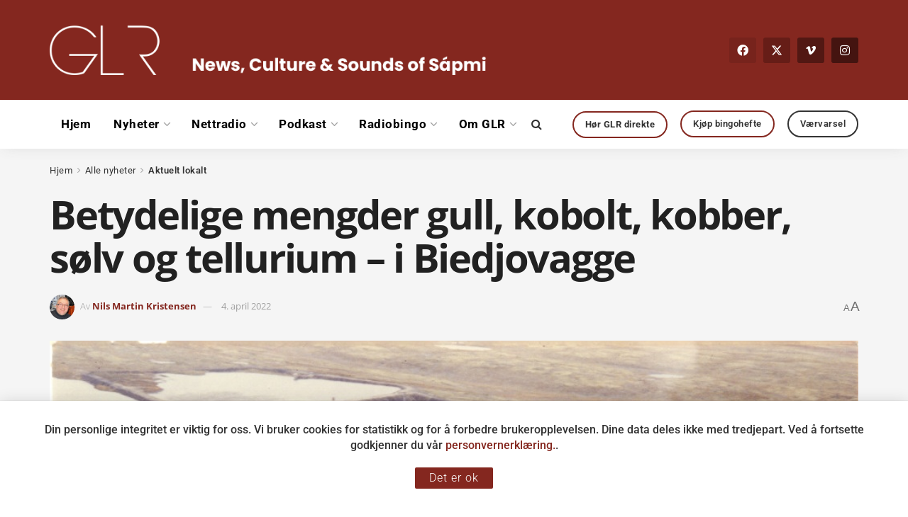

--- FILE ---
content_type: text/html; charset=UTF-8
request_url: https://glr.no/nyheter/lokalt/betydelige-mengder-gull-kobolt-kobber-solv-og-tellurium-i-biedjovagge-14355/
body_size: 33885
content:
<!doctype html>
<!--[if lt IE 7]> <html class="no-js lt-ie9 lt-ie8 lt-ie7" lang="nb-NO"> <![endif]-->
<!--[if IE 7]>    <html class="no-js lt-ie9 lt-ie8" lang="nb-NO"> <![endif]-->
<!--[if IE 8]>    <html class="no-js lt-ie9" lang="nb-NO"> <![endif]-->
<!--[if IE 9]>    <html class="no-js lt-ie10" lang="nb-NO"> <![endif]-->
<!--[if gt IE 8]><!--> <html class="no-js" lang="nb-NO"> <!--<![endif]-->
<head>
<meta http-equiv="Content-Type" content="text/html; charset=UTF-8" />
<meta name='viewport' content='width=device-width, initial-scale=1, user-scalable=yes' />
<link rel="profile" href="http://gmpg.org/xfn/11" />
<link rel="pingback" href="https://glr.no/xmlrpc.php" />
<meta name="theme-color" content="#84271f">
<meta name="msapplication-navbutton-color" content="#84271f">
<meta name="apple-mobile-web-app-status-bar-style" content="#84271f"><title>Betydelige mengder gull, kobolt, kobber, sølv og tellurium &#8211; i Biedjovagge &#8211; Guovdageainnu Lagasradio</title>
<meta name='robots' content='max-image-preview:large' />
<script type="text/javascript">
var jnews_ajax_url = '/?ajax-request=jnews'
</script>
<script type="text/javascript">;window.jnews=window.jnews||{},window.jnews.library=window.jnews.library||{},window.jnews.library=function(){"use strict";var e=this;e.win=window,e.doc=document,e.noop=function(){},e.globalBody=e.doc.getElementsByTagName("body")[0],e.globalBody=e.globalBody?e.globalBody:e.doc,e.win.jnewsDataStorage=e.win.jnewsDataStorage||{_storage:new WeakMap,put:function(e,t,n){this._storage.has(e)||this._storage.set(e,new Map),this._storage.get(e).set(t,n)},get:function(e,t){return this._storage.get(e).get(t)},has:function(e,t){return this._storage.has(e)&&this._storage.get(e).has(t)},remove:function(e,t){var n=this._storage.get(e).delete(t);return 0===!this._storage.get(e).size&&this._storage.delete(e),n}},e.windowWidth=function(){return e.win.innerWidth||e.docEl.clientWidth||e.globalBody.clientWidth},e.windowHeight=function(){return e.win.innerHeight||e.docEl.clientHeight||e.globalBody.clientHeight},e.requestAnimationFrame=e.win.requestAnimationFrame||e.win.webkitRequestAnimationFrame||e.win.mozRequestAnimationFrame||e.win.msRequestAnimationFrame||window.oRequestAnimationFrame||function(e){return setTimeout(e,1e3/60)},e.cancelAnimationFrame=e.win.cancelAnimationFrame||e.win.webkitCancelAnimationFrame||e.win.webkitCancelRequestAnimationFrame||e.win.mozCancelAnimationFrame||e.win.msCancelRequestAnimationFrame||e.win.oCancelRequestAnimationFrame||function(e){clearTimeout(e)},e.classListSupport="classList"in document.createElement("_"),e.hasClass=e.classListSupport?function(e,t){return e.classList.contains(t)}:function(e,t){return e.className.indexOf(t)>=0},e.addClass=e.classListSupport?function(t,n){e.hasClass(t,n)||t.classList.add(n)}:function(t,n){e.hasClass(t,n)||(t.className+=" "+n)},e.removeClass=e.classListSupport?function(t,n){e.hasClass(t,n)&&t.classList.remove(n)}:function(t,n){e.hasClass(t,n)&&(t.className=t.className.replace(n,""))},e.objKeys=function(e){var t=[];for(var n in e)Object.prototype.hasOwnProperty.call(e,n)&&t.push(n);return t},e.isObjectSame=function(e,t){var n=!0;return JSON.stringify(e)!==JSON.stringify(t)&&(n=!1),n},e.extend=function(){for(var e,t,n,o=arguments[0]||{},i=1,a=arguments.length;i<a;i++)if(null!==(e=arguments[i]))for(t in e)o!==(n=e[t])&&void 0!==n&&(o[t]=n);return o},e.dataStorage=e.win.jnewsDataStorage,e.isVisible=function(e){return 0!==e.offsetWidth&&0!==e.offsetHeight||e.getBoundingClientRect().length},e.getHeight=function(e){return e.offsetHeight||e.clientHeight||e.getBoundingClientRect().height},e.getWidth=function(e){return e.offsetWidth||e.clientWidth||e.getBoundingClientRect().width},e.supportsPassive=!1;try{var t=Object.defineProperty({},"passive",{get:function(){e.supportsPassive=!0}});"createEvent"in e.doc?e.win.addEventListener("test",null,t):"fireEvent"in e.doc&&e.win.attachEvent("test",null)}catch(e){}e.passiveOption=!!e.supportsPassive&&{passive:!0},e.setStorage=function(e,t){e="jnews-"+e;var n={expired:Math.floor(((new Date).getTime()+432e5)/1e3)};t=Object.assign(n,t);localStorage.setItem(e,JSON.stringify(t))},e.getStorage=function(e){e="jnews-"+e;var t=localStorage.getItem(e);return null!==t&&0<t.length?JSON.parse(localStorage.getItem(e)):{}},e.expiredStorage=function(){var t,n="jnews-";for(var o in localStorage)o.indexOf(n)>-1&&"undefined"!==(t=e.getStorage(o.replace(n,""))).expired&&t.expired<Math.floor((new Date).getTime()/1e3)&&localStorage.removeItem(o)},e.addEvents=function(t,n,o){for(var i in n){var a=["touchstart","touchmove"].indexOf(i)>=0&&!o&&e.passiveOption;"createEvent"in e.doc?t.addEventListener(i,n[i],a):"fireEvent"in e.doc&&t.attachEvent("on"+i,n[i])}},e.removeEvents=function(t,n){for(var o in n)"createEvent"in e.doc?t.removeEventListener(o,n[o]):"fireEvent"in e.doc&&t.detachEvent("on"+o,n[o])},e.triggerEvents=function(t,n,o){var i;o=o||{detail:null};return"createEvent"in e.doc?(!(i=e.doc.createEvent("CustomEvent")||new CustomEvent(n)).initCustomEvent||i.initCustomEvent(n,!0,!1,o),void t.dispatchEvent(i)):"fireEvent"in e.doc?((i=e.doc.createEventObject()).eventType=n,void t.fireEvent("on"+i.eventType,i)):void 0},e.getParents=function(t,n){void 0===n&&(n=e.doc);for(var o=[],i=t.parentNode,a=!1;!a;)if(i){var r=i;r.querySelectorAll(n).length?a=!0:(o.push(r),i=r.parentNode)}else o=[],a=!0;return o},e.forEach=function(e,t,n){for(var o=0,i=e.length;o<i;o++)t.call(n,e[o],o)},e.getText=function(e){return e.innerText||e.textContent},e.setText=function(e,t){var n="object"==typeof t?t.innerText||t.textContent:t;e.innerText&&(e.innerText=n),e.textContent&&(e.textContent=n)},e.httpBuildQuery=function(t){return e.objKeys(t).reduce(function t(n){var o=arguments.length>1&&void 0!==arguments[1]?arguments[1]:null;return function(i,a){var r=n[a];a=encodeURIComponent(a);var s=o?"".concat(o,"[").concat(a,"]"):a;return null==r||"function"==typeof r?(i.push("".concat(s,"=")),i):["number","boolean","string"].includes(typeof r)?(i.push("".concat(s,"=").concat(encodeURIComponent(r))),i):(i.push(e.objKeys(r).reduce(t(r,s),[]).join("&")),i)}}(t),[]).join("&")},e.get=function(t,n,o,i){return o="function"==typeof o?o:e.noop,e.ajax("GET",t,n,o,i)},e.post=function(t,n,o,i){return o="function"==typeof o?o:e.noop,e.ajax("POST",t,n,o,i)},e.ajax=function(t,n,o,i,a){var r=new XMLHttpRequest,s=n,c=e.httpBuildQuery(o);if(t=-1!=["GET","POST"].indexOf(t)?t:"GET",r.open(t,s+("GET"==t?"?"+c:""),!0),"POST"==t&&r.setRequestHeader("Content-type","application/x-www-form-urlencoded"),r.setRequestHeader("X-Requested-With","XMLHttpRequest"),r.onreadystatechange=function(){4===r.readyState&&200<=r.status&&300>r.status&&"function"==typeof i&&i.call(void 0,r.response)},void 0!==a&&!a){return{xhr:r,send:function(){r.send("POST"==t?c:null)}}}return r.send("POST"==t?c:null),{xhr:r}},e.scrollTo=function(t,n,o){function i(e,t,n){this.start=this.position(),this.change=e-this.start,this.currentTime=0,this.increment=20,this.duration=void 0===n?500:n,this.callback=t,this.finish=!1,this.animateScroll()}return Math.easeInOutQuad=function(e,t,n,o){return(e/=o/2)<1?n/2*e*e+t:-n/2*(--e*(e-2)-1)+t},i.prototype.stop=function(){this.finish=!0},i.prototype.move=function(t){e.doc.documentElement.scrollTop=t,e.globalBody.parentNode.scrollTop=t,e.globalBody.scrollTop=t},i.prototype.position=function(){return e.doc.documentElement.scrollTop||e.globalBody.parentNode.scrollTop||e.globalBody.scrollTop},i.prototype.animateScroll=function(){this.currentTime+=this.increment;var t=Math.easeInOutQuad(this.currentTime,this.start,this.change,this.duration);this.move(t),this.currentTime<this.duration&&!this.finish?e.requestAnimationFrame.call(e.win,this.animateScroll.bind(this)):this.callback&&"function"==typeof this.callback&&this.callback()},new i(t,n,o)},e.unwrap=function(t){var n,o=t;e.forEach(t,(function(e,t){n?n+=e:n=e})),o.replaceWith(n)},e.performance={start:function(e){performance.mark(e+"Start")},stop:function(e){performance.mark(e+"End"),performance.measure(e,e+"Start",e+"End")}},e.fps=function(){var t=0,n=0,o=0;!function(){var i=t=0,a=0,r=0,s=document.getElementById("fpsTable"),c=function(t){void 0===document.getElementsByTagName("body")[0]?e.requestAnimationFrame.call(e.win,(function(){c(t)})):document.getElementsByTagName("body")[0].appendChild(t)};null===s&&((s=document.createElement("div")).style.position="fixed",s.style.top="120px",s.style.left="10px",s.style.width="100px",s.style.height="20px",s.style.border="1px solid black",s.style.fontSize="11px",s.style.zIndex="100000",s.style.backgroundColor="white",s.id="fpsTable",c(s));var l=function(){o++,n=Date.now(),(a=(o/(r=(n-t)/1e3)).toPrecision(2))!=i&&(i=a,s.innerHTML=i+"fps"),1<r&&(t=n,o=0),e.requestAnimationFrame.call(e.win,l)};l()}()},e.instr=function(e,t){for(var n=0;n<t.length;n++)if(-1!==e.toLowerCase().indexOf(t[n].toLowerCase()))return!0},e.winLoad=function(t,n){function o(o){if("complete"===e.doc.readyState||"interactive"===e.doc.readyState)return!o||n?setTimeout(t,n||1):t(o),1}o()||e.addEvents(e.win,{load:o})},e.docReady=function(t,n){function o(o){if("complete"===e.doc.readyState||"interactive"===e.doc.readyState)return!o||n?setTimeout(t,n||1):t(o),1}o()||e.addEvents(e.doc,{DOMContentLoaded:o})},e.fireOnce=function(){e.docReady((function(){e.assets=e.assets||[],e.assets.length&&(e.boot(),e.load_assets())}),50)},e.boot=function(){e.length&&e.doc.querySelectorAll("style[media]").forEach((function(e){"not all"==e.getAttribute("media")&&e.removeAttribute("media")}))},e.create_js=function(t,n){var o=e.doc.createElement("script");switch(o.setAttribute("src",t),n){case"defer":o.setAttribute("defer",!0);break;case"async":o.setAttribute("async",!0);break;case"deferasync":o.setAttribute("defer",!0),o.setAttribute("async",!0)}e.globalBody.appendChild(o)},e.load_assets=function(){"object"==typeof e.assets&&e.forEach(e.assets.slice(0),(function(t,n){var o="";t.defer&&(o+="defer"),t.async&&(o+="async"),e.create_js(t.url,o);var i=e.assets.indexOf(t);i>-1&&e.assets.splice(i,1)})),e.assets=jnewsoption.au_scripts=window.jnewsads=[]},e.setCookie=function(e,t,n){var o="";if(n){var i=new Date;i.setTime(i.getTime()+24*n*60*60*1e3),o="; expires="+i.toUTCString()}document.cookie=e+"="+(t||"")+o+"; path=/"},e.getCookie=function(e){for(var t=e+"=",n=document.cookie.split(";"),o=0;o<n.length;o++){for(var i=n[o];" "==i.charAt(0);)i=i.substring(1,i.length);if(0==i.indexOf(t))return i.substring(t.length,i.length)}return null},e.eraseCookie=function(e){document.cookie=e+"=; Path=/; Expires=Thu, 01 Jan 1970 00:00:01 GMT;"},e.docReady((function(){e.globalBody=e.globalBody==e.doc?e.doc.getElementsByTagName("body")[0]:e.globalBody,e.globalBody=e.globalBody?e.globalBody:e.doc})),e.winLoad((function(){e.winLoad((function(){var t=!1;if(void 0!==window.jnewsadmin)if(void 0!==window.file_version_checker){var n=e.objKeys(window.file_version_checker);n.length?n.forEach((function(e){t||"10.0.4"===window.file_version_checker[e]||(t=!0)})):t=!0}else t=!0;t&&(window.jnewsHelper.getMessage(),window.jnewsHelper.getNotice())}),2500)}))},window.jnews.library=new window.jnews.library;</script><link rel='dns-prefetch' href='//fonts.googleapis.com' />
<link rel='preconnect' href='https://fonts.gstatic.com' />
<link rel="alternate" type="application/rss+xml" title="Guovdageainnu Lagasradio &raquo; strøm" href="https://glr.no/feed/" />
<link rel="alternate" type="application/rss+xml" title="Guovdageainnu Lagasradio &raquo; kommentarstrøm" href="https://glr.no/comments/feed/" />
<link rel="alternate" title="oEmbed (JSON)" type="application/json+oembed" href="https://glr.no/wp-json/oembed/1.0/embed?url=https%3A%2F%2Fglr.no%2Fnyheter%2Flokalt%2Fbetydelige-mengder-gull-kobolt-kobber-solv-og-tellurium-i-biedjovagge-14355%2F" />
<link rel="alternate" title="oEmbed (XML)" type="text/xml+oembed" href="https://glr.no/wp-json/oembed/1.0/embed?url=https%3A%2F%2Fglr.no%2Fnyheter%2Flokalt%2Fbetydelige-mengder-gull-kobolt-kobber-solv-og-tellurium-i-biedjovagge-14355%2F&#038;format=xml" />
<style id='wp-img-auto-sizes-contain-inline-css' type='text/css'>
img:is([sizes=auto i],[sizes^="auto," i]){contain-intrinsic-size:3000px 1500px}
/*# sourceURL=wp-img-auto-sizes-contain-inline-css */
</style>
<!-- <link rel='stylesheet' id='ts-poll-block-css-css' href='https://glr.no/wp-content/plugins/TS-Poll/admin/css/block.css?ver=6.9' type='text/css' media='all' /> -->
<link rel="stylesheet" type="text/css" href="//glr.no/wp-content/cache/wpfc-minified/dr4hxrp9/b784.css" media="all"/>
<style id='wp-emoji-styles-inline-css' type='text/css'>
img.wp-smiley, img.emoji {
display: inline !important;
border: none !important;
box-shadow: none !important;
height: 1em !important;
width: 1em !important;
margin: 0 0.07em !important;
vertical-align: -0.1em !important;
background: none !important;
padding: 0 !important;
}
/*# sourceURL=wp-emoji-styles-inline-css */
</style>
<!-- <link rel='stylesheet' id='wp-block-library-css' href='https://glr.no/wp-includes/css/dist/block-library/style.min.css?ver=6.9' type='text/css' media='all' /> -->
<link rel="stylesheet" type="text/css" href="//glr.no/wp-content/cache/wpfc-minified/scq1esl/b786.css" media="all"/>
<style id='classic-theme-styles-inline-css' type='text/css'>
/*! This file is auto-generated */
.wp-block-button__link{color:#fff;background-color:#32373c;border-radius:9999px;box-shadow:none;text-decoration:none;padding:calc(.667em + 2px) calc(1.333em + 2px);font-size:1.125em}.wp-block-file__button{background:#32373c;color:#fff;text-decoration:none}
/*# sourceURL=/wp-includes/css/classic-themes.min.css */
</style>
<!-- <link rel='stylesheet' id='jnews-faq-css' href='https://glr.no/wp-content/plugins/jnews-essential/assets/css/faq.css?ver=12.0.3' type='text/css' media='all' /> -->
<link rel="stylesheet" type="text/css" href="//glr.no/wp-content/cache/wpfc-minified/m8d5z1k4/b784.css" media="all"/>
<style id='global-styles-inline-css' type='text/css'>
:root{--wp--preset--aspect-ratio--square: 1;--wp--preset--aspect-ratio--4-3: 4/3;--wp--preset--aspect-ratio--3-4: 3/4;--wp--preset--aspect-ratio--3-2: 3/2;--wp--preset--aspect-ratio--2-3: 2/3;--wp--preset--aspect-ratio--16-9: 16/9;--wp--preset--aspect-ratio--9-16: 9/16;--wp--preset--color--black: #000000;--wp--preset--color--cyan-bluish-gray: #abb8c3;--wp--preset--color--white: #ffffff;--wp--preset--color--pale-pink: #f78da7;--wp--preset--color--vivid-red: #cf2e2e;--wp--preset--color--luminous-vivid-orange: #ff6900;--wp--preset--color--luminous-vivid-amber: #fcb900;--wp--preset--color--light-green-cyan: #7bdcb5;--wp--preset--color--vivid-green-cyan: #00d084;--wp--preset--color--pale-cyan-blue: #8ed1fc;--wp--preset--color--vivid-cyan-blue: #0693e3;--wp--preset--color--vivid-purple: #9b51e0;--wp--preset--gradient--vivid-cyan-blue-to-vivid-purple: linear-gradient(135deg,rgb(6,147,227) 0%,rgb(155,81,224) 100%);--wp--preset--gradient--light-green-cyan-to-vivid-green-cyan: linear-gradient(135deg,rgb(122,220,180) 0%,rgb(0,208,130) 100%);--wp--preset--gradient--luminous-vivid-amber-to-luminous-vivid-orange: linear-gradient(135deg,rgb(252,185,0) 0%,rgb(255,105,0) 100%);--wp--preset--gradient--luminous-vivid-orange-to-vivid-red: linear-gradient(135deg,rgb(255,105,0) 0%,rgb(207,46,46) 100%);--wp--preset--gradient--very-light-gray-to-cyan-bluish-gray: linear-gradient(135deg,rgb(238,238,238) 0%,rgb(169,184,195) 100%);--wp--preset--gradient--cool-to-warm-spectrum: linear-gradient(135deg,rgb(74,234,220) 0%,rgb(151,120,209) 20%,rgb(207,42,186) 40%,rgb(238,44,130) 60%,rgb(251,105,98) 80%,rgb(254,248,76) 100%);--wp--preset--gradient--blush-light-purple: linear-gradient(135deg,rgb(255,206,236) 0%,rgb(152,150,240) 100%);--wp--preset--gradient--blush-bordeaux: linear-gradient(135deg,rgb(254,205,165) 0%,rgb(254,45,45) 50%,rgb(107,0,62) 100%);--wp--preset--gradient--luminous-dusk: linear-gradient(135deg,rgb(255,203,112) 0%,rgb(199,81,192) 50%,rgb(65,88,208) 100%);--wp--preset--gradient--pale-ocean: linear-gradient(135deg,rgb(255,245,203) 0%,rgb(182,227,212) 50%,rgb(51,167,181) 100%);--wp--preset--gradient--electric-grass: linear-gradient(135deg,rgb(202,248,128) 0%,rgb(113,206,126) 100%);--wp--preset--gradient--midnight: linear-gradient(135deg,rgb(2,3,129) 0%,rgb(40,116,252) 100%);--wp--preset--font-size--small: 13px;--wp--preset--font-size--medium: 20px;--wp--preset--font-size--large: 36px;--wp--preset--font-size--x-large: 42px;--wp--preset--spacing--20: 0.44rem;--wp--preset--spacing--30: 0.67rem;--wp--preset--spacing--40: 1rem;--wp--preset--spacing--50: 1.5rem;--wp--preset--spacing--60: 2.25rem;--wp--preset--spacing--70: 3.38rem;--wp--preset--spacing--80: 5.06rem;--wp--preset--shadow--natural: 6px 6px 9px rgba(0, 0, 0, 0.2);--wp--preset--shadow--deep: 12px 12px 50px rgba(0, 0, 0, 0.4);--wp--preset--shadow--sharp: 6px 6px 0px rgba(0, 0, 0, 0.2);--wp--preset--shadow--outlined: 6px 6px 0px -3px rgb(255, 255, 255), 6px 6px rgb(0, 0, 0);--wp--preset--shadow--crisp: 6px 6px 0px rgb(0, 0, 0);}:where(.is-layout-flex){gap: 0.5em;}:where(.is-layout-grid){gap: 0.5em;}body .is-layout-flex{display: flex;}.is-layout-flex{flex-wrap: wrap;align-items: center;}.is-layout-flex > :is(*, div){margin: 0;}body .is-layout-grid{display: grid;}.is-layout-grid > :is(*, div){margin: 0;}:where(.wp-block-columns.is-layout-flex){gap: 2em;}:where(.wp-block-columns.is-layout-grid){gap: 2em;}:where(.wp-block-post-template.is-layout-flex){gap: 1.25em;}:where(.wp-block-post-template.is-layout-grid){gap: 1.25em;}.has-black-color{color: var(--wp--preset--color--black) !important;}.has-cyan-bluish-gray-color{color: var(--wp--preset--color--cyan-bluish-gray) !important;}.has-white-color{color: var(--wp--preset--color--white) !important;}.has-pale-pink-color{color: var(--wp--preset--color--pale-pink) !important;}.has-vivid-red-color{color: var(--wp--preset--color--vivid-red) !important;}.has-luminous-vivid-orange-color{color: var(--wp--preset--color--luminous-vivid-orange) !important;}.has-luminous-vivid-amber-color{color: var(--wp--preset--color--luminous-vivid-amber) !important;}.has-light-green-cyan-color{color: var(--wp--preset--color--light-green-cyan) !important;}.has-vivid-green-cyan-color{color: var(--wp--preset--color--vivid-green-cyan) !important;}.has-pale-cyan-blue-color{color: var(--wp--preset--color--pale-cyan-blue) !important;}.has-vivid-cyan-blue-color{color: var(--wp--preset--color--vivid-cyan-blue) !important;}.has-vivid-purple-color{color: var(--wp--preset--color--vivid-purple) !important;}.has-black-background-color{background-color: var(--wp--preset--color--black) !important;}.has-cyan-bluish-gray-background-color{background-color: var(--wp--preset--color--cyan-bluish-gray) !important;}.has-white-background-color{background-color: var(--wp--preset--color--white) !important;}.has-pale-pink-background-color{background-color: var(--wp--preset--color--pale-pink) !important;}.has-vivid-red-background-color{background-color: var(--wp--preset--color--vivid-red) !important;}.has-luminous-vivid-orange-background-color{background-color: var(--wp--preset--color--luminous-vivid-orange) !important;}.has-luminous-vivid-amber-background-color{background-color: var(--wp--preset--color--luminous-vivid-amber) !important;}.has-light-green-cyan-background-color{background-color: var(--wp--preset--color--light-green-cyan) !important;}.has-vivid-green-cyan-background-color{background-color: var(--wp--preset--color--vivid-green-cyan) !important;}.has-pale-cyan-blue-background-color{background-color: var(--wp--preset--color--pale-cyan-blue) !important;}.has-vivid-cyan-blue-background-color{background-color: var(--wp--preset--color--vivid-cyan-blue) !important;}.has-vivid-purple-background-color{background-color: var(--wp--preset--color--vivid-purple) !important;}.has-black-border-color{border-color: var(--wp--preset--color--black) !important;}.has-cyan-bluish-gray-border-color{border-color: var(--wp--preset--color--cyan-bluish-gray) !important;}.has-white-border-color{border-color: var(--wp--preset--color--white) !important;}.has-pale-pink-border-color{border-color: var(--wp--preset--color--pale-pink) !important;}.has-vivid-red-border-color{border-color: var(--wp--preset--color--vivid-red) !important;}.has-luminous-vivid-orange-border-color{border-color: var(--wp--preset--color--luminous-vivid-orange) !important;}.has-luminous-vivid-amber-border-color{border-color: var(--wp--preset--color--luminous-vivid-amber) !important;}.has-light-green-cyan-border-color{border-color: var(--wp--preset--color--light-green-cyan) !important;}.has-vivid-green-cyan-border-color{border-color: var(--wp--preset--color--vivid-green-cyan) !important;}.has-pale-cyan-blue-border-color{border-color: var(--wp--preset--color--pale-cyan-blue) !important;}.has-vivid-cyan-blue-border-color{border-color: var(--wp--preset--color--vivid-cyan-blue) !important;}.has-vivid-purple-border-color{border-color: var(--wp--preset--color--vivid-purple) !important;}.has-vivid-cyan-blue-to-vivid-purple-gradient-background{background: var(--wp--preset--gradient--vivid-cyan-blue-to-vivid-purple) !important;}.has-light-green-cyan-to-vivid-green-cyan-gradient-background{background: var(--wp--preset--gradient--light-green-cyan-to-vivid-green-cyan) !important;}.has-luminous-vivid-amber-to-luminous-vivid-orange-gradient-background{background: var(--wp--preset--gradient--luminous-vivid-amber-to-luminous-vivid-orange) !important;}.has-luminous-vivid-orange-to-vivid-red-gradient-background{background: var(--wp--preset--gradient--luminous-vivid-orange-to-vivid-red) !important;}.has-very-light-gray-to-cyan-bluish-gray-gradient-background{background: var(--wp--preset--gradient--very-light-gray-to-cyan-bluish-gray) !important;}.has-cool-to-warm-spectrum-gradient-background{background: var(--wp--preset--gradient--cool-to-warm-spectrum) !important;}.has-blush-light-purple-gradient-background{background: var(--wp--preset--gradient--blush-light-purple) !important;}.has-blush-bordeaux-gradient-background{background: var(--wp--preset--gradient--blush-bordeaux) !important;}.has-luminous-dusk-gradient-background{background: var(--wp--preset--gradient--luminous-dusk) !important;}.has-pale-ocean-gradient-background{background: var(--wp--preset--gradient--pale-ocean) !important;}.has-electric-grass-gradient-background{background: var(--wp--preset--gradient--electric-grass) !important;}.has-midnight-gradient-background{background: var(--wp--preset--gradient--midnight) !important;}.has-small-font-size{font-size: var(--wp--preset--font-size--small) !important;}.has-medium-font-size{font-size: var(--wp--preset--font-size--medium) !important;}.has-large-font-size{font-size: var(--wp--preset--font-size--large) !important;}.has-x-large-font-size{font-size: var(--wp--preset--font-size--x-large) !important;}
:where(.wp-block-post-template.is-layout-flex){gap: 1.25em;}:where(.wp-block-post-template.is-layout-grid){gap: 1.25em;}
:where(.wp-block-term-template.is-layout-flex){gap: 1.25em;}:where(.wp-block-term-template.is-layout-grid){gap: 1.25em;}
:where(.wp-block-columns.is-layout-flex){gap: 2em;}:where(.wp-block-columns.is-layout-grid){gap: 2em;}
:root :where(.wp-block-pullquote){font-size: 1.5em;line-height: 1.6;}
/*# sourceURL=global-styles-inline-css */
</style>
<!-- <link rel='stylesheet' id='TS_Poll_public_css-css' href='https://glr.no/wp-content/plugins/TS-Poll/public/css/ts_poll-public.css?ver=11.0.0' type='text/css' media='all' /> -->
<!-- <link rel='stylesheet' id='ts_poll_fonts-css' href='https://glr.no/wp-content/plugins/TS-Poll/fonts/ts_poll-fonts.css?ver=11.0.0' type='text/css' media='all' /> -->
<!-- <link rel='stylesheet' id='jnews-podcast-css' href='https://glr.no/wp-content/plugins/jnews-podcast/assets/css/plugin.css?ver=12.0.1' type='text/css' media='all' /> -->
<!-- <link rel='stylesheet' id='jnews-podcast-darkmode-css' href='https://glr.no/wp-content/plugins/jnews-podcast/assets/css/darkmode.css?ver=12.0.1' type='text/css' media='all' /> -->
<link rel="stylesheet" type="text/css" href="//glr.no/wp-content/cache/wpfc-minified/89ptctxl/b784.css" media="all"/>
<style id='plvt-view-transitions-inline-css' type='text/css'>
@view-transition { navigation: auto; }
@media (prefers-reduced-motion: no-preference) {::view-transition-group(*) { animation-duration: 0.4s; }}
/*# sourceURL=plvt-view-transitions-inline-css */
</style>
<!-- <link rel='stylesheet' id='jnews-parent-style-css' href='https://glr.no/wp-content/themes/jnews/style.css?ver=6.9' type='text/css' media='all' /> -->
<!-- <link rel='stylesheet' id='elementor-frontend-css' href='https://glr.no/wp-content/plugins/elementor/assets/css/frontend.min.css?ver=3.35.0' type='text/css' media='all' /> -->
<!-- <link rel='stylesheet' id='elementor-icons-css' href='https://glr.no/wp-content/plugins/elementor/assets/lib/eicons/css/elementor-icons.min.css?ver=5.47.0' type='text/css' media='all' /> -->
<link rel="stylesheet" type="text/css" href="//glr.no/wp-content/cache/wpfc-minified/dt2f5yui/b784.css" media="all"/>
<link rel='stylesheet' id='elementor-post-23797-css' href='https://glr.no/wp-content/uploads/elementor/css/post-23797.css?ver=1770035683' type='text/css' media='all' />
<!-- <link rel='stylesheet' id='font-awesome-5-all-css' href='https://glr.no/wp-content/plugins/elementor/assets/lib/font-awesome/css/all.min.css?ver=3.35.0' type='text/css' media='all' /> -->
<!-- <link rel='stylesheet' id='font-awesome-4-shim-css' href='https://glr.no/wp-content/plugins/elementor/assets/lib/font-awesome/css/v4-shims.min.css?ver=3.35.0' type='text/css' media='all' /> -->
<link rel="stylesheet" type="text/css" href="//glr.no/wp-content/cache/wpfc-minified/1rprg400/b786.css" media="all"/>
<link rel='stylesheet' id='jeg_customizer_font-css' href='//fonts.googleapis.com/css?family=Roboto%3A300%2C700&#038;display=swap&#038;ver=1.3.2' type='text/css' media='all' />
<!-- <link rel='stylesheet' id='font-awesome-css' href='https://glr.no/wp-content/plugins/elementor/assets/lib/font-awesome/css/font-awesome.min.css?ver=4.7.0' type='text/css' media='all' /> -->
<!-- <link rel='stylesheet' id='jnews-frontend-css' href='https://glr.no/wp-content/themes/jnews/assets/dist/frontend.min.css?ver=1.0.0' type='text/css' media='all' /> -->
<!-- <link rel='stylesheet' id='jnews-elementor-css' href='https://glr.no/wp-content/themes/jnews/assets/css/elementor-frontend.css?ver=1.0.0' type='text/css' media='all' /> -->
<!-- <link rel='stylesheet' id='jnews-style-css' href='https://glr.no/wp-content/themes/jnews-child/style.css?ver=1.0.0' type='text/css' media='all' /> -->
<!-- <link rel='stylesheet' id='jnews-darkmode-css' href='https://glr.no/wp-content/themes/jnews/assets/css/darkmode.css?ver=1.0.0' type='text/css' media='all' /> -->
<!-- <link rel='stylesheet' id='ekit-widget-styles-css' href='https://glr.no/wp-content/plugins/elementskit-lite/widgets/init/assets/css/widget-styles.css?ver=3.7.8' type='text/css' media='all' /> -->
<!-- <link rel='stylesheet' id='ekit-responsive-css' href='https://glr.no/wp-content/plugins/elementskit-lite/widgets/init/assets/css/responsive.css?ver=3.7.8' type='text/css' media='all' /> -->
<!-- <link rel='stylesheet' id='elementor-gf-local-roboto-css' href='https://glr.no/wp-content/uploads/elementor/google-fonts/css/roboto.css?ver=1742258143' type='text/css' media='all' /> -->
<!-- <link rel='stylesheet' id='elementor-gf-local-robotoslab-css' href='https://glr.no/wp-content/uploads/elementor/google-fonts/css/robotoslab.css?ver=1742258148' type='text/css' media='all' /> -->
<!-- <link rel='stylesheet' id='elementor-gf-local-opensans-css' href='https://glr.no/wp-content/uploads/elementor/google-fonts/css/opensans.css?ver=1742258164' type='text/css' media='all' /> -->
<!-- <link rel='stylesheet' id='jnews-select-share-css' href='https://glr.no/wp-content/plugins/jnews-social-share/assets/css/plugin.css' type='text/css' media='all' /> -->
<link rel="stylesheet" type="text/css" href="//glr.no/wp-content/cache/wpfc-minified/mmgzuj11/b786.css" media="all"/>
<script src='//glr.no/wp-content/cache/wpfc-minified/lokme38c/b784.js' type="text/javascript"></script>
<!-- <script type="text/javascript" src="https://glr.no/wp-content/plugins/TS-Poll/public/js/vue.js?ver=11.0.0" id="ts_poll_vue_js-js"></script> -->
<!-- <script type="text/javascript" src="https://glr.no/wp-includes/js/jquery/jquery.min.js?ver=3.7.1" id="jquery-core-js"></script> -->
<!-- <script type="text/javascript" src="https://glr.no/wp-includes/js/jquery/jquery-migrate.min.js?ver=3.4.1" id="jquery-migrate-js"></script> -->
<!-- <script type="text/javascript" src="https://glr.no/wp-content/plugins/TS-Poll/public/js/ts_poll-public.js?ver=11.0.0" id="TS_Poll-js"></script> -->
<script type="text/javascript" id="plvt-view-transitions-js-after">
/* <![CDATA[ */
window.plvtInitViewTransitions=n=>{if(!window.navigation||!("CSSViewTransitionRule"in window))return void window.console.warn("View transitions not loaded as the browser is lacking support.");const t=(t,o,i)=>{const e=n.animations||{};return[...e[t].useGlobalTransitionNames?Object.entries(n.globalTransitionNames||{}).map((([n,t])=>[o.querySelector(n),t])):[],...e[t].usePostTransitionNames&&i?Object.entries(n.postTransitionNames||{}).map((([n,t])=>[i.querySelector(n),t])):[]]},o=async(n,t)=>{for(const[t,o]of n)t&&(t.style.viewTransitionName=o);await t;for(const[t]of n)t&&(t.style.viewTransitionName="")},i=()=>n.postSelector?document.querySelector(n.postSelector):null,e=t=>{if(!n.postSelector)return null;const o=(i=n.postSelector,e='a[href="'+t+'"]',i.split(",").map((n=>n.trim()+" "+e)).join(","));var i,e;const s=document.querySelector(o);return s?s.closest(n.postSelector):null};window.addEventListener("pageswap",(n=>{if(n.viewTransition){const s="default";let a;n.viewTransition.types.add(s),document.body.classList.contains("single")?a=t(s,document.body,i()):(document.body.classList.contains("home")||document.body.classList.contains("blog")||document.body.classList.contains("archive"))&&(a=t(s,document.body,e(n.activation.entry.url))),a&&o(a,n.viewTransition.finished)}})),window.addEventListener("pagereveal",(n=>{if(n.viewTransition){const s="default";let a;n.viewTransition.types.add(s),document.body.classList.contains("single")?a=t(s,document.body,i()):(document.body.classList.contains("home")||document.body.classList.contains("archive"))&&(a=t(s,document.body,window.navigation.activation.from?e(window.navigation.activation.from.url):null)),a&&o(a,n.viewTransition.ready)}}))};
plvtInitViewTransitions( {"postSelector":".wp-block-post.post, article.post, body.single main","globalTransitionNames":{"header, .jeg_header_wrapper":"header","main, .elementor, .post-wrapper":"main"},"postTransitionNames":{".jeg_post_title":"post-title",".featured_image":"post-thumbnail",".jeg_main_content":"post-content"},"animations":{"default":{"useGlobalTransitionNames":true,"usePostTransitionNames":true}}} )
//# sourceURL=plvt-view-transitions-js-after
/* ]]> */
</script>
<script src='//glr.no/wp-content/cache/wpfc-minified/kmrvkpp6/b784.js' type="text/javascript"></script>
<!-- <script type="text/javascript" src="https://glr.no/wp-content/plugins/elementor/assets/lib/font-awesome/js/v4-shims.min.js?ver=3.35.0" id="font-awesome-4-shim-js"></script> -->
<link rel="https://api.w.org/" href="https://glr.no/wp-json/" /><link rel="alternate" title="JSON" type="application/json" href="https://glr.no/wp-json/wp/v2/posts/14355" /><link rel="EditURI" type="application/rsd+xml" title="RSD" href="https://glr.no/xmlrpc.php?rsd" />
<meta name="generator" content="WordPress 6.9" />
<link rel="canonical" href="https://glr.no/nyheter/lokalt/betydelige-mengder-gull-kobolt-kobber-solv-og-tellurium-i-biedjovagge-14355/" />
<link rel='shortlink' href='https://glr.no/?p=14355' />
<!-- GA Google Analytics @ https://m0n.co/ga -->
<script async src="https://www.googletagmanager.com/gtag/js?id=G-YKRQN20BJF"></script>
<script>
window.dataLayer = window.dataLayer || [];
function gtag(){dataLayer.push(arguments);}
gtag('js', new Date());
gtag('config', 'G-YKRQN20BJF');
</script>
<meta name="generator" content="view-transitions 1.1.2">
<meta name="generator" content="Elementor 3.35.0; features: additional_custom_breakpoints; settings: css_print_method-external, google_font-enabled, font_display-swap">
<script>
!function(g,s,q,r,d){r=g[r]=g[r]||function(){(r.q=r.q||[]).push(
arguments)};d=s.createElement(q);q=s.getElementsByTagName(q)[0];
d.src='//d1l6p2sc9645hc.cloudfront.net/tracker.js';q.parentNode.
insertBefore(d,q)}(window,document,'script','_gs');
_gs('GSN-473809-A');
_gs('set', 'anonymizeIP', true);
</script>
<style>
.e-con.e-parent:nth-of-type(n+4):not(.e-lazyloaded):not(.e-no-lazyload),
.e-con.e-parent:nth-of-type(n+4):not(.e-lazyloaded):not(.e-no-lazyload) * {
background-image: none !important;
}
@media screen and (max-height: 1024px) {
.e-con.e-parent:nth-of-type(n+3):not(.e-lazyloaded):not(.e-no-lazyload),
.e-con.e-parent:nth-of-type(n+3):not(.e-lazyloaded):not(.e-no-lazyload) * {
background-image: none !important;
}
}
@media screen and (max-height: 640px) {
.e-con.e-parent:nth-of-type(n+2):not(.e-lazyloaded):not(.e-no-lazyload),
.e-con.e-parent:nth-of-type(n+2):not(.e-lazyloaded):not(.e-no-lazyload) * {
background-image: none !important;
}
}
</style>
<link rel="icon" href="https://glr.no/wp-content/uploads/2023/09/cropped-glr-logo-hvit-rod-bg-32x32.png" sizes="32x32" />
<link rel="icon" href="https://glr.no/wp-content/uploads/2023/09/cropped-glr-logo-hvit-rod-bg-192x192.png" sizes="192x192" />
<link rel="apple-touch-icon" href="https://glr.no/wp-content/uploads/2023/09/cropped-glr-logo-hvit-rod-bg-180x180.png" />
<meta name="msapplication-TileImage" content="https://glr.no/wp-content/uploads/2023/09/cropped-glr-logo-hvit-rod-bg-270x270.png" />
<style id="jeg_dynamic_css" type="text/css" data-type="jeg_custom-css">body { --j-body-color : #333333; --j-accent-color : #84271f; --j-alt-color : #a59098; --j-entry-link-color : #1e73be; } body,.jeg_newsfeed_list .tns-outer .tns-controls button,.jeg_filter_button,.owl-carousel .owl-nav div,.jeg_readmore,.jeg_hero_style_7 .jeg_post_meta a,.widget_calendar thead th,.widget_calendar tfoot a,.jeg_socialcounter a,.entry-header .jeg_meta_like a,.entry-header .jeg_meta_comment a,.entry-header .jeg_meta_donation a,.entry-header .jeg_meta_bookmark a,.entry-content tbody tr:hover,.entry-content th,.jeg_splitpost_nav li:hover a,#breadcrumbs a,.jeg_author_socials a:hover,.jeg_footer_content a,.jeg_footer_bottom a,.jeg_cartcontent,.woocommerce .woocommerce-breadcrumb a { color : #333333; } a, .jeg_menu_style_5>li>a:hover, .jeg_menu_style_5>li.sfHover>a, .jeg_menu_style_5>li.current-menu-item>a, .jeg_menu_style_5>li.current-menu-ancestor>a, .jeg_navbar .jeg_menu:not(.jeg_main_menu)>li>a:hover, .jeg_midbar .jeg_menu:not(.jeg_main_menu)>li>a:hover, .jeg_side_tabs li.active, .jeg_block_heading_5 strong, .jeg_block_heading_6 strong, .jeg_block_heading_7 strong, .jeg_block_heading_8 strong, .jeg_subcat_list li a:hover, .jeg_subcat_list li button:hover, .jeg_pl_lg_7 .jeg_thumb .jeg_post_category a, .jeg_pl_xs_2:before, .jeg_pl_xs_4 .jeg_postblock_content:before, .jeg_postblock .jeg_post_title a:hover, .jeg_hero_style_6 .jeg_post_title a:hover, .jeg_sidefeed .jeg_pl_xs_3 .jeg_post_title a:hover, .widget_jnews_popular .jeg_post_title a:hover, .jeg_meta_author a, .widget_archive li a:hover, .widget_pages li a:hover, .widget_meta li a:hover, .widget_recent_entries li a:hover, .widget_rss li a:hover, .widget_rss cite, .widget_categories li a:hover, .widget_categories li.current-cat>a, #breadcrumbs a:hover, .jeg_share_count .counts, .commentlist .bypostauthor>.comment-body>.comment-author>.fn, span.required, .jeg_review_title, .bestprice .price, .authorlink a:hover, .jeg_vertical_playlist .jeg_video_playlist_play_icon, .jeg_vertical_playlist .jeg_video_playlist_item.active .jeg_video_playlist_thumbnail:before, .jeg_horizontal_playlist .jeg_video_playlist_play, .woocommerce li.product .pricegroup .button, .widget_display_forums li a:hover, .widget_display_topics li:before, .widget_display_replies li:before, .widget_display_views li:before, .bbp-breadcrumb a:hover, .jeg_mobile_menu li.sfHover>a, .jeg_mobile_menu li a:hover, .split-template-6 .pagenum, .jeg_mobile_menu_style_5>li>a:hover, .jeg_mobile_menu_style_5>li.sfHover>a, .jeg_mobile_menu_style_5>li.current-menu-item>a, .jeg_mobile_menu_style_5>li.current-menu-ancestor>a, .jeg_mobile_menu.jeg_menu_dropdown li.open > div > a ,.jeg_menu_dropdown.language-swicher .sub-menu li a:hover { color : #84271f; } .jeg_menu_style_1>li>a:before, .jeg_menu_style_2>li>a:before, .jeg_menu_style_3>li>a:before, .jeg_side_toggle, .jeg_slide_caption .jeg_post_category a, .jeg_slider_type_1_wrapper .tns-controls button.tns-next, .jeg_block_heading_1 .jeg_block_title span, .jeg_block_heading_2 .jeg_block_title span, .jeg_block_heading_3, .jeg_block_heading_4 .jeg_block_title span, .jeg_block_heading_6:after, .jeg_pl_lg_box .jeg_post_category a, .jeg_pl_md_box .jeg_post_category a, .jeg_readmore:hover, .jeg_thumb .jeg_post_category a, .jeg_block_loadmore a:hover, .jeg_postblock.alt .jeg_block_loadmore a:hover, .jeg_block_loadmore a.active, .jeg_postblock_carousel_2 .jeg_post_category a, .jeg_heroblock .jeg_post_category a, .jeg_pagenav_1 .page_number.active, .jeg_pagenav_1 .page_number.active:hover, input[type="submit"], .btn, .button, .widget_tag_cloud a:hover, .popularpost_item:hover .jeg_post_title a:before, .jeg_splitpost_4 .page_nav, .jeg_splitpost_5 .page_nav, .jeg_post_via a:hover, .jeg_post_source a:hover, .jeg_post_tags a:hover, .comment-reply-title small a:before, .comment-reply-title small a:after, .jeg_storelist .productlink, .authorlink li.active a:before, .jeg_footer.dark .socials_widget:not(.nobg) a:hover .fa,.jeg_footer.dark .socials_widget:not(.nobg) a:hover span.jeg-icon, div.jeg_breakingnews_title, .jeg_overlay_slider_bottom_wrapper .tns-controls button, .jeg_overlay_slider_bottom_wrapper .tns-controls button:hover, .jeg_vertical_playlist .jeg_video_playlist_current, .woocommerce span.onsale, .woocommerce #respond input#submit:hover, .woocommerce a.button:hover, .woocommerce button.button:hover, .woocommerce input.button:hover, .woocommerce #respond input#submit.alt, .woocommerce a.button.alt, .woocommerce button.button.alt, .woocommerce input.button.alt, .jeg_popup_post .caption, .jeg_footer.dark input[type="submit"], .jeg_footer.dark .btn, .jeg_footer.dark .button, .footer_widget.widget_tag_cloud a:hover, .jeg_inner_content .content-inner .jeg_post_category a:hover, #buddypress .standard-form button, #buddypress a.button, #buddypress input[type="submit"], #buddypress input[type="button"], #buddypress input[type="reset"], #buddypress ul.button-nav li a, #buddypress .generic-button a, #buddypress .generic-button button, #buddypress .comment-reply-link, #buddypress a.bp-title-button, #buddypress.buddypress-wrap .members-list li .user-update .activity-read-more a, div#buddypress .standard-form button:hover, div#buddypress a.button:hover, div#buddypress input[type="submit"]:hover, div#buddypress input[type="button"]:hover, div#buddypress input[type="reset"]:hover, div#buddypress ul.button-nav li a:hover, div#buddypress .generic-button a:hover, div#buddypress .generic-button button:hover, div#buddypress .comment-reply-link:hover, div#buddypress a.bp-title-button:hover, div#buddypress.buddypress-wrap .members-list li .user-update .activity-read-more a:hover, #buddypress #item-nav .item-list-tabs ul li a:before, .jeg_inner_content .jeg_meta_container .follow-wrapper a { background-color : #84271f; } .jeg_block_heading_7 .jeg_block_title span, .jeg_readmore:hover, .jeg_block_loadmore a:hover, .jeg_block_loadmore a.active, .jeg_pagenav_1 .page_number.active, .jeg_pagenav_1 .page_number.active:hover, .jeg_pagenav_3 .page_number:hover, .jeg_prevnext_post a:hover h3, .jeg_overlay_slider .jeg_post_category, .jeg_sidefeed .jeg_post.active, .jeg_vertical_playlist.jeg_vertical_playlist .jeg_video_playlist_item.active .jeg_video_playlist_thumbnail img, .jeg_horizontal_playlist .jeg_video_playlist_item.active { border-color : #84271f; } .jeg_tabpost_nav li.active, .woocommerce div.product .woocommerce-tabs ul.tabs li.active, .jeg_mobile_menu_style_1>li.current-menu-item a, .jeg_mobile_menu_style_1>li.current-menu-ancestor a, .jeg_mobile_menu_style_2>li.current-menu-item::after, .jeg_mobile_menu_style_2>li.current-menu-ancestor::after, .jeg_mobile_menu_style_3>li.current-menu-item::before, .jeg_mobile_menu_style_3>li.current-menu-ancestor::before { border-bottom-color : #84271f; } .jeg_post_share .jeg-icon svg { fill : #84271f; } .jeg_post_meta .fa, .jeg_post_meta .jpwt-icon, .entry-header .jeg_post_meta .fa, .jeg_review_stars, .jeg_price_review_list { color : #a59098; } .jeg_share_button.share-float.share-monocrhome a { background-color : #a59098; } .entry-content .content-inner a { color : #1e73be; } .jeg_topbar .jeg_nav_row, .jeg_topbar .jeg_search_no_expand .jeg_search_input { line-height : 40px; } .jeg_topbar .jeg_nav_row, .jeg_topbar .jeg_nav_icon { height : 40px; } .jeg_topbar .jeg_logo_img { max-height : 40px; } .jeg_topbar, .jeg_topbar.dark, .jeg_topbar.custom { background : #84271f; } .jeg_topbar, .jeg_topbar.dark { border-top-width : 1px; border-top-color : #910004; } .jeg_midbar { height : 141px; } .jeg_midbar .jeg_logo_img { max-height : 141px; } .jeg_midbar, .jeg_midbar.dark { background-color : #84271f; } .jeg_header .jeg_bottombar.jeg_navbar,.jeg_bottombar .jeg_nav_icon { height : 69px; } .jeg_header .jeg_bottombar.jeg_navbar, .jeg_header .jeg_bottombar .jeg_main_menu:not(.jeg_menu_style_1) > li > a, .jeg_header .jeg_bottombar .jeg_menu_style_1 > li, .jeg_header .jeg_bottombar .jeg_menu:not(.jeg_main_menu) > li > a { line-height : 69px; } .jeg_bottombar .jeg_logo_img { max-height : 69px; } .jeg_header .jeg_bottombar, .jeg_header .jeg_bottombar.jeg_navbar_dark, .jeg_bottombar.jeg_navbar_boxed .jeg_nav_row, .jeg_bottombar.jeg_navbar_dark.jeg_navbar_boxed .jeg_nav_row { border-bottom-width : 0px; } .jeg_stickybar.jeg_navbar,.jeg_navbar .jeg_nav_icon { height : 97px; } .jeg_stickybar.jeg_navbar, .jeg_stickybar .jeg_main_menu:not(.jeg_menu_style_1) > li > a, .jeg_stickybar .jeg_menu_style_1 > li, .jeg_stickybar .jeg_menu:not(.jeg_main_menu) > li > a { line-height : 97px; } .jeg_header_sticky .jeg_navbar_wrapper:not(.jeg_navbar_boxed), .jeg_header_sticky .jeg_navbar_boxed .jeg_nav_row { background : #84271f; } .jeg_stickybar, .jeg_stickybar.dark { color : #ffffff; border-bottom-width : 0px; } .jeg_mobile_bottombar { height : 70px; line-height : 70px; } .jeg_mobile_midbar, .jeg_mobile_midbar.dark { background : #84271f; } .jeg_button_1 .btn { color : #333333; border-color : #84271f; } .jeg_button_2 .btn { border-color : #333333; } .jeg_button_mobile .btn { border-color : #ffffff; } .jeg_button_drawer .btn { background : #333333; color : #ffffff; } .jeg_header .jeg_search_wrapper.search_icon .jeg_search_toggle { color : #333333; } .jeg_header .jeg_menu.jeg_main_menu > li > a { color : #000000; } body,input,textarea,select,.chosen-container-single .chosen-single,.btn,.button { font-family: Roboto,Helvetica,Arial,sans-serif;font-weight : 300; font-style : normal; font-size: 15px; line-height: 22; color : #333333;  } .jeg_header, .jeg_mobile_wrapper { font-family: Roboto,Helvetica,Arial,sans-serif;font-weight : 700; font-style : normal;  } .jeg_main_menu > li > a { font-family: Roboto,Helvetica,Arial,sans-serif;font-weight : 700; font-style : normal; font-size: 17px;  } .jeg_post_excerpt p, .content-inner p { font-family: Roboto,Helvetica,Arial,sans-serif;font-weight : 300; font-style : normal; font-size: 15px; line-height: 22px; color : #333333;  } </style><style type="text/css">
.no_thumbnail .jeg_thumb,
.thumbnail-container.no_thumbnail {
display: none !important;
}
.jeg_search_result .jeg_pl_xs_3.no_thumbnail .jeg_postblock_content,
.jeg_sidefeed .jeg_pl_xs_3.no_thumbnail .jeg_postblock_content,
.jeg_pl_sm.no_thumbnail .jeg_postblock_content {
margin-left: 0;
}
.jeg_postblock_11 .no_thumbnail .jeg_postblock_content,
.jeg_postblock_12 .no_thumbnail .jeg_postblock_content,
.jeg_postblock_12.jeg_col_3o3 .no_thumbnail .jeg_postblock_content  {
margin-top: 0;
}
.jeg_postblock_15 .jeg_pl_md_box.no_thumbnail .jeg_postblock_content,
.jeg_postblock_19 .jeg_pl_md_box.no_thumbnail .jeg_postblock_content,
.jeg_postblock_24 .jeg_pl_md_box.no_thumbnail .jeg_postblock_content,
.jeg_sidefeed .jeg_pl_md_box .jeg_postblock_content {
position: relative;
}
.jeg_postblock_carousel_2 .no_thumbnail .jeg_post_title a,
.jeg_postblock_carousel_2 .no_thumbnail .jeg_post_title a:hover,
.jeg_postblock_carousel_2 .no_thumbnail .jeg_post_meta .fa {
color: #212121 !important;
} 
.jnews-dark-mode .jeg_postblock_carousel_2 .no_thumbnail .jeg_post_title a,
.jnews-dark-mode .jeg_postblock_carousel_2 .no_thumbnail .jeg_post_title a:hover,
.jnews-dark-mode .jeg_postblock_carousel_2 .no_thumbnail .jeg_post_meta .fa {
color: #fff !important;
} 
</style>		<style type="text/css" id="wp-custom-css">
/* Widgets - PARA AS */
#pod1, #nyhet {
background: #fff;
padding: 25px;}
#nyhet .jeg_post_meta {
display:none}
#nyhet .jeg_pl_sm .jeg_thumb {
width: 100px;}
#nyhet .jeg_pl_sm .jeg_postblock_content {
margin-left: 100px;}
#nyhet .jeg_pl_sm .jeg_post_title {
font-size: 14px;
font-family: roboto;}
#pod1 .jeg_post_title {
font-size: 14px;
font-family: roboto;}
#nyhet .jeg_block_heading_6 {
margin-top: -10px;}
#pod1 {
margin-top: -10px;}
#pod1 .jeg_block_heading_6 {
margin-top: -10px;}
#nyhet .wp-caption-text {
display: none;}
#pod1 .wp-caption-text {
display: none;}
#nyhet .jeg_post_excerpt {
display: none;}
#pod1 .jeg_post_excerpt {
display: none;}
.jeg_postblock_podcast_3 .jeg_thumb {
width: 100px;
flex-basis: 100px;}
#annonse {
padding: 25px;
background: #fff;}
.nyhet {
padding: 25px;
background: #fff;}
.jnews-cookie-law-policy .btn-cookie {
color: #fff;}
.jeg_content.jeg_singlepage {
background: #f5f5f5 !important;
}
.jeg_postblock_37 .jeg_meta_date {
display: none !important;}
.btn, .button {
line-height: 2.5;}
.jeg_button_drawer a {
padding-top: 2px;}
.breadcrumb_last_link a {
color:#333 !important;
font-weight: 600;}
#breadcrumbs {
font-size: 12.5px;
font-family: roboto;
letter-spacing: 0.5px;
font-weight: 400;}
.jeg_archive_search .fa-search::before {
z-index: 2;
color:#fff;}
p {
margin: 0 0 1.2em;}
.jnews_related_post_container .jeg_post_meta {
display: none;}
.fa.fa-facebook::before {
content: "\F09A";
}
.jnews_related_post_container .jeg_postblock_23 .jeg_post_excerpt {
display: none;}
.jeg_author_content p {
margin-bottom: 0em;}
.jeg_slider_type_8 .jeg_item_caption {
background: #fff;}
.jeg_slider_type_8 .jeg_slide_item {
padding-left: 10px;
padding-right: 10px;}
.jeg_slider_type_8 .jeg_item_caption .jeg_post_meta {
display: none;}
.jnews_related_post_container .jeg_postblock_9.jeg_col_3o3 .jeg_post {
width: 50%;}
.jeg_single_tpl_2 .jnews_related_post_container {
display: none;}
.jeg_author_content p {
font-family: roboto;
font-size: 15px;}
.jeg_prevnext_post {
border: 1px solid #fff;
padding: 25px;
margin-bottom: 20px;
background: #fff;}
.jeg_prevnext_post h3 {
border-left: 10px solid #ddd;}
.jeg_single_tpl_2 .entry-header .jeg_post_title, .jeg_single_tpl_3 .entry-header .jeg_post_title, .jeg_single_tpl_6 .entry-header .jeg_post_title {
font-size: 3.5em;
line-height: 1.1;}
/* Artikkelside - TAGS - PARA AS */
.jeg_post_tags a {
color: #333 !important;
font-family: roboto;
font-weight: 400;
border-radius: 3px;
padding: 8px 16px;
margin: 0 6px 5px 0;}
.jeg_post_tags a:hover {
color: #fff !important;}
.jnews_prev_next_container {
margin-top: -5px;}
.jeg_post_tags span {
display: block;
margin-bottom: 8px;
font-size: 17px;
color: #a0a0a0;}
.jeg_share_bottom_container {
padding-top: 20px !important;}
/* Artikkelside - FORFATTERBOKS - PARA AS */
.jeg_authorbox {
border: 1px solid #fff;
background: #fff;}
.jeg_author_socials {
display: none;}
/* Sosiale nettverk - IKONER - PARA AS */
.socials_widget .jeg_facebook .fa {
background: #77231c;}
.socials_widget .jeg_twitter .fa {
background: #661d17;}
.socials_widget .jeg_vimeo .fa {
background: #521813;}
.socials_widget .jeg_instagram .fa {
background: #441410;}
/* Lydavspiller - DESIGN - PARA AS */
.mejs-play button, .mejs-pause button {
font-size: 20px !important;
color: #333 !important;}
.mejs-currenttime, .mejs-duration {
font-family: roboto;
font-size: 14px;
top: -1px;
position: relative;
font-weight: 500;
color: #84271f;}
.mejs-mute button {
color: #999;
font-size: 20px;}
.mejs-duration {
color: #999 !important;}
.mejs-controls .mejs-horizontal-volume-slider .mejs-horizontal-volume-total {
background: #ddd !important;}
.mejs-controls .mejs-time-rail .mejs-time-loaded {
background: #84271f !important;}
.mejs-controls .mejs-horizontal-volume-slider .mejs-horizontal-volume-current {
background: #84271f;}
.mejs-controls .mejs-time-rail .mejs-time-current {
background: #888;}
.mejs-container, .mejs-container .mejs-controls, .mejs-embed, .mejs-embed body {
background: #efefef !important;
height: 60px;
padding: 10px 10px;
margin-bottom: 20px !important;}
.mejs-controls {
border: 1px solid #ccc;}
.jeg_inner_content .mejs-container, .mejs-container .mejs-controls, .mejs-embed, .mejs-embed body {
top:0;}
/* Meny - HEADER - PARA AS */
.jeg_topbar, .jeg_topbar.dark {
border-bottom-color: #910004;
border-bottom-width: 1px;}
.jeg_topbar.dark .jeg_nav_item {
border-color: #84271f;}
.dark .jeg_mobile_menu ul li a {
color: hsl(0, 0%, 100%);
}
[class^="jegicon-"]::before, [data-icon]::before {
font-weight: 900 !important;
background: #84271f !important;
padding: 15px;
border-radius: 50%;
color: #fff;}
.dark .jeg_mobile_menu.sf-arrows .sf-with-ul::after {
color: hsl(0, 0%, 100%);}
.dark .jeg_mobile_menu li a {
color: #f5f5f5 !important;}
.jeg_bottombar.jeg_navbar.jeg_container.jeg_navbar_wrapper.jeg_navbar_normal {
box-shadow: 0px 4px 20px -6px #ddd;}
.jeg_menu_close {
position: fixed;
top: -132px;
right: 10px;}
.jeg_menu li > ul li a {
padding: 3px 16px;
font-size: 14.5px;
font-weight: 500;
font-family: roboto;}
.jeg_newsfeed .jeg_post_title {
font-size: 20px !important;
font-weight: 700;
margin-top: 10px;
line-height: 24px;}
.jeg_menu li li {
line-height: 50px;}
/* Logo - HEADER - PARA AS */
.jeg_stickybar .jeg_logo img {
max-height: 50px;}
.jeg_logo img {
height: 70px;}
/* Knapper - HEADER - PARA AS */
.jeg_button_mobile a {
font-weight: 500;}
.knappRP1 {
font-size: 13px;
font-family: roboto;
font-weight: 700;
border: 2px solid #84271f;
padding: 6px 16px;
border-radius: 25px;
letter-spacing: 0.5px;
margin-left:15px;}
.knappRP1:hover {
border: 2px solid #999;}
.knappRP1 a {
color: #333;}
.jeg_button_1 .btn {
height: auto;
font-size: 13px;
font-family: roboto;
margin-left: -10px;
top: -2px !important;
position: relative;}
.jeg_button_2 .btn {
height: auto;
font-size: 13px;
font-family: roboto;
margin-left: -10px;
top: -2px !important;
position: relative;}
.jeg_button_3 .btn {
height: auto;
font-size: 13px;
font-family: roboto;
margin-left: -10px;
top: -2px !important;
position: relative;}
.jeg_topbar .btn {
line-height: 28px;
letter-spacing: .4px;
font-weight: 600;}
.btn.outline:hover {
border:2px solid #777;}
.btn:hover {
box-shadow: none;}
.jeg_header_sticky .jeg_menu.jeg_main_menu > li > a {
color: #fff;}
.jeg_stickybar .jeg_search_wrapper.search_icon .jeg_search_toggle {
color: #fff;}
/* Kategori - VISNING - PARA AS */
.jeg_postblock_37 .jeg_thumb .jeg_post_category {
display: none;}
.jeg_slide_item.format-standard .jeg_post_category a {
color: #84271f;}
.jeg_slider_type_8 .jeg_item_caption .jeg_post_category a {
color: #84271f;}
.jeg_slider_type_8 .jeg_item_caption {
border-right: 1px solid #eee;}
.jeg_postblock_37 .jeg_post_title {
overflow: hidden;
text-overflow: ellipsis;
display: -webkit-box;
-webkit-line-clamp: 3;
-webkit-box-orient: vertical;
hyphens: manual;}
@media screen and (max-width: 767px) {
.jeg_post_title {
-webkit-line-clamp: none !important;
text-overflow: clip;
overflow: clip;
-webkit-box-orient: horizontal;}}
/* Podkast - ARKIV - PARA AS */
.jnews_category_podcast .jeg_postblock_podcast_4 {
margin-bottom: -20px;}
.jeg_postblock_podcast_4 .thumbnail-container.animate-lazy {
padding-bottom: 80% !important;}
.jeg_postblock_podcast_4 .wp-caption-text {
display: none;}
.jeg_main.jeg_sidebar_left.jeg_single_podcast_1 .wp-caption-text {
text-align: right;
padding-right: 20px;
margin-top: -10px;
line-height: 20px;
font-size: 11px;}
.jeg_single_podcast_1 .jeg_content {
padding: 50px 0 30px;}
.jnews_podcast.jeg_postblock_podcast_4 .box_wrap {
box-shadow: 0px 4px 20px -6px #ccc;
border-radius: 10px;}
.jeg_postblock_podcast_4 .jeg_postblock_content {
padding: 15px 25px 25px;}
.jeg_postblock_podcast_4 .jeg_post .jeg_post_title {
font-size: 18px;
line-height:22px;
font-family: roboto;}
.jeg_postblock_podcast_4 .jeg_post_meta {
margin-right: 0 !important;
padding: 6px 0px;
border-top: 1px solid #ddd;
border-bottom: 1px solid #ddd;
margin-top: 10px;}
.jeg_postblock_podcast_4 
.jeg_series_count {
background: #efefef;
padding: 0px 10px;
font-size: 9px;
float: right;
border-radius: 3px;
color: #333;
font-weight: 600;}
.jeg_archive_title {
padding-top: 10px;
font-size:32px;}
.jeg_single_podcast_1 .jeg_inner_content {
box-shadow: 0px 4px 20px -6px #ccc;
margin-top: 5px;
border-radius: 10px;}
.jeg_single_podcast_1 
.jeg_featured.featured_image .thumbnail-container.animate-lazy {
padding-bottom: 60% !important;
border-radius: 10px 10px 0px 0px;}
.jeg_single_podcast_1 .entry-header {
padding: 10px 25px;}
.jeg_single_podcast_1 .jeg_post_excerpt p {
line-height: 20px;
font-size: 13px !important;}
.jeg_single_podcast_1 
.jeg_episode_length {
float: right;
background: #e5e5e5;
padding: 0px 8px;
border-radius: 3px;
color: #333;
font-weight: 700;
font-size: 9px;}
.jeg_single_podcast_1 .jeg_postblock_episode_detail .jeg_post .jeg_post_title {
font-size: 18px;
font-weight: 700;
font-family: roboto;}
.jeg_single_podcast_1 .jeg_series_contents .post-title {
font-size: 20px;
font-weight: 700;
background:#e5e5e5;
border-bottom: 0px solid #eee;
margin: 0 0 20px;
padding: 10px 15px;
font-family:roboto;
margin-top:5px;}
.jeg_single_podcast_1 .entry-header .jeg_post_title {
font-family: roboto;}
.jeg_single_podcast_1 .entry-header p {
font-size: 14px;
line-height:22px;}
.jeg_single_podcast_1 .jeg_meta_total_episode {
background: #e5e5e5;
padding: 3px 8px;
border-radius: 3px;
color: #333;}
@media screen and (max-width: 767px) {.jeg_postblock_podcast_4 .jeg_post .jeg_post_title {
height: auto;}
.jeg_archive_title {
padding-top: 0px;}
.jeg_single_podcast_1 .jeg_series_contents {
padding-top: 10px !important;}
.single-series .jeg_content {
padding-top: 15px;}}
/* Podkast - SINGLE - PARA AS */
.jeg_single_tpl_5 .jeg_share_top_container {
display: none;}
.jeg_single_tpl_5 .jeg_breadcrumbs {
background: #f5f5f5;}
/* Forside - BLOKKSTØRRELSER - PARA AS */
@media screen and (max-width: 767px) {
.jeg_postblock_9 .jeg_post {width: 100%;}
.jeg_postblock_8 .jeg_post {width: 100% !important;}
.jeg_pl_lg_2 .jeg_thumb {
width: 100%;}
.jeg_pl_lg_2 .jeg_thumb {
max-width: 140px;}
.jeg_postblock_11 .jeg_post {width: 100%;}}
/* Forside - OVERSKRIFT - PARA AS */
.meta .jeg_post_meta {
display: none;}
.modul5 h3.jeg_post_title  {
line-height: 26px;}
.jeg_post_title a {
color: #333;}
.jeg_pl_md_card .jeg_post_title {
font-size: 22px;
color: #333;}
.overhyphens .jeg_post_title a {
hyphens: auto;}
.overhvit .jeg_post_title a {
color: #fff !important;}
.overtolinjer .jeg_post_title {
overflow: hidden;
text-overflow: ellipsis;
display: -webkit-box;
-webkit-line-clamp: 2;
-webkit-box-orient: vertical;
hyphens: manual;}
.overtolinjerhyphens .jeg_post_title {
overflow: hidden;
text-overflow: ellipsis;
display: -webkit-box;
-webkit-line-clamp: 2;
-webkit-box-orient: vertical;
hyphens: auto;}
.overtrelinjer .jeg_post_title {
overflow: hidden;
text-overflow: ellipsis;
display: -webkit-box;
-webkit-line-clamp: 3;
-webkit-box-orient: vertical;
hyphens: manual;}
.overtrelinjerhyphens .jeg_post_title {
overflow: hidden;
text-overflow: ellipsis;
display: -webkit-box;
-webkit-line-clamp: 3;
-webkit-box-orient: vertical;
hyphens: auto;}
@media screen and (max-width: 767px) {
.modul5 h3.jeg_post_title  {
line-height: 20px;}	
.overtolinjer .jeg_post_title {
-webkit-line-clamp: none !important;
text-overflow: clip;
overflow: clip;
-webkit-box-orient: horizontal;}
.overtrelinjer .jeg_post_title {
-webkit-line-clamp: none !important;
text-overflow: clip;
overflow: clip;
-webkit-box-orient: horizontal;}
.overpadding .jeg_post_title {
padding: 0 15px;}}
/* Forside - KATEGORI - PARA AS */
.jeg_thumb .jeg_post_category a {
padding: 8px 10px 7px 10px;
font-weight: 600;
letter-spacing: .05em;
border-radius: 2px;
font-size: 15px;
font-family: roboto;}
.katliten .jeg_thumb .jeg_post_category a {
padding: 8px 10px 7px;
font-size: 11.5px;}
.jeg_thumb .jeg_post_category {
bottom: 14px;
left: 14px;}
.katutenmobil .jeg_thumb .jeg_post_category {
display:none;}
@media screen and (max-width: 767px) {
.katliten .jeg_thumb .jeg_post_category a {
padding: 7px 10px 6px 10px;
font-size: 10px;}
.katlitenmobil .jeg_thumb .jeg_post_category a {
padding: 7px 10px 6px 10px;
font-size: 10px;}
.katlitenmobil .jeg_thumb .jeg_post_category {
bottom: 8px;
left: 8px;}
.katliten .jeg_thumb .jeg_post_category {
bottom: 8px;
left: 8px;}}
/* Forside - MODUL 5 - PARA AS */
.jeg_pl_lg_2, .jeg_pl_lg_3 {
margin-bottom: 20px;}
.jeg_pl_lg_2 .jeg_post_title, .jeg_pl_lg_3 .jeg_post_title {
margin-bottom: 0px;
padding: 0 15px;}
.modul5bilde .jeg_pl_lg_2 .jeg_thumb, .jeg_pl_lg_3 .jeg_thumb {
min-width: 220px;
max-width: 220px;}
.farge .jeg_pl_md_2, .jeg_pl_md_3 {
background: #E4F4FF!important;}
.farge .jeg_pl_lg_2, .jeg_pl_lg_3 {
background: #E4F4FF !important;}
.jeg_pl_lg_2 .jeg_thumb {
margin-right: 0px;}
.flex .jeg_pl_lg_2, .jeg_pl_lg_3 {
display: flex;
align-items: center;}
.flex .jeg_pl_md_2, .jeg_pl_md_3 {
display: flex;
align-items: center;}
@media screen and (max-width: 767px) {
.modul5bilde .jeg_pl_lg_2 .jeg_thumb, .jeg_pl_lg_3 .jeg_thumb {
min-width: 150px;
max-width: 150px;
}	
}
/* Forside - KRONIKKMODUL - PARA AS */
.kronikk .jeg_pl_md_card .jeg_postblock_content  {
box-shadow:0px 4px 20px -6px #ccc;}
.kronikk .jeg_pl_md_card .jeg_post_title {
font-size: 22px;
color: #fff;
}
.kronikk .jeg_pl_md_card .jeg_postblock_content  {
background: #5b489c;}
.kronikk .jeg_pl_md_card .jeg_inner_post {
background:transparent;}
.kronikk .jeg_post_category span a {
color: #fff !important;}
.kronikk
.jeg_pl_md_card .jeg_postblock_content {
margin: -100px 20px 0;}
@media screen and (max-width: 767px) {
.kronikk
.jeg_pl_md_card .jeg_postblock_content {
margin: -50px 20px 0;}}
/* Forside - BILDER - PARA AS */
.hovedbilde100 .size-500 {
padding-bottom: 45%;}
.hovedbilde50 .size-500 {
padding-bottom: 55%;}
.hovedbilde50 .jeg_postblock_9 .size-500 img {
object-fit: cover;}
.hovedbilde50 .size-500 img {
object-fit: cover;
}
.hovedbilde100 .size-500 img {
object-fit: cover;
}
@media screen and (max-width: 767px) {
.hovedbilde100 .size-500 {
padding-bottom: 70%;}
.hovedbilde50 .size-500 {
padding-bottom: 70%;}
.hovedbilde50 .jeg_postblock_9 .size-500 {
padding-bottom: 70%;}
}
.jeg_slider_type_7 .jeg_slide_caption .jeg_post_excerpt {
display: none;}
.tns-horizontal.tns-subpixel {
white-space: normal;}
.jeg_heroblock_13.jeg_hero_style_1 .jeg_postblock_content {
left: 20px;}
.jeg_pl_sm_2::after {
display: none;}
.ubilde .jeg_pl_xs {
margin: 0 0 0px;}
@media screen and (max-width: 767px) {
.jeg_slider_type_7 .jeg_slide_caption .jeg_post_title {
font-size: 28px ;
line-height: 32px;}
.jeg_slider_type_7 .jeg_caption_container {
padding: 0 0 30px 0;}
.jeg_slider_type_7 .jeg_slide_caption, .jeg_slider_type_7 .jeg_slide_image, .jeg_slider_type_7_wrapper .jeg_slider_placeholder .jeg_slide_caption, .jeg_slider_type_7_wrapper .jeg_slider_placeholder .thumbnail-container {
float: none !important;
width: 100% !important;}
}
.brodtekst .jeg_post_excerpt {
display: none;
}
.jeg_post.format-gallery .jeg_thumb::after {
display: none;
}
.slider .jeg_postblock_carousel_3 .jeg_post_title {
padding: 0 15px;
}
.jeg_postblock_carousel_3.shownav .tns-inner {
padding: 0 25px;
}
#tns2 > .tns-item {
background: #f5f5f5;
}
.slider .jeg_postblock_carousel_3 .jeg_thumb {
margin-right: 0px;
}
.excerpt .jeg_post_excerpt {
display: none !important;
}
.jeg_featured.featured_image .thumbnail-container.animate-lazy {
PADDING-BOTTOM: 50% !important;
}
.jeg_postblock_13 .jeg_post.jeg_pl_lg_1.col-sm-6.format-gallery .jeg_post_title a {
font-size: 44px;
line-height: 46px;
font-family:roboto;
font-weight:900;}
.jeg_postblock_9 .size-500 {
padding-bottom: 54%;}
.jeg_heroblock_5 .jeg_post.jeg_hero_item_1.format-gallery .jeg_post_title a {
font-size: 44px !important;
line-height: 46px;}
.jnews-cookie-law-policy {
padding: 30px;
font-family: roboto;
font-size: 16px;
font-weight: 500;}
.jeg_post.format-gallery .jeg_thumb::before, .jeg_post.format-video .jeg_thumb::before {
opacity: .0;}
.jeg_postblock_16 .jeg_post_title {
margin-top: 15px;}
.jnews-cookie-law-policy .btn-cookie {
font-size: 16px;}
.jnews-cookie-law-policy .btn-cookie {
display: block;
margin: auto;
margin-top: 20px;}
.jeg_pl_md_5 .jeg_thumb {
margin-bottom: 15px;}
.jeg_postblock_9.jeg_pb_boxed .jeg_post.jeg_pl_md_1.format-standard .jeg_post_title {
min-height: 96px;}
.jeg_pl_md_2 .jeg_thumb {
margin-right: 20px;}
.jeg_pl_md_2 .jeg_post_title,  {
margin: -5px 0 0px !important;}
.jeg_pl_lg_5 .jeg_post_title {
font-weight: 700;
margin-bottom: 10px;}
.jeg_pl_md_2 .jeg_thumb {
width: 168px;}
.jeg_heroblock_13.jeg_hero_style_1 .jeg_postblock_content {
width: 90%;}
.jeg_nav_item.jeg_button_3 {
margin-top: -2px;}
.bilde .jeg_thumb img {
object-fit: cover;}
.bilde .thumbnail-container.animate-lazy.size-500 {
height: 250px;}
.jeg_content.jeg_singlepage .jeg_main_content.jeg_column.col-sm-8 {
width: 100%;}
.gallery-item-caption-wrap.caption-style-card .fg-item-title {
margin: 15px 0 15px;
color: #333 !important;
font-weight: 700;
font-size: 22px;}
.eael-filterable-gallery-loadmore {
margin-top: 10px;
}
.owl-dots {
display: none;
}
.jeg_pl_lg_card .jeg_postblock_content {
box-shadow: 0px 4px 20px -6px #ccc;
margin-top: -50px !important;
}
.col-md-6.twitch-field {
display: none;}
.annonsor .jeg_pl_lg_5 .jeg_post_title {
padding: 0 20px;}
.jeg_pl_md_2 .jeg_thumb {
width: 168px;}
.jeg_postblock_1, .jeg_postblock_3 .jeg_post_excerpt {
display: none;}
.jeg_postblock_13 .jeg_post_excerpt {
display: none;}
div.cart_totals calculated_shipping:nth-of-type(2) {
display:none;}
.jeg_postblock_16 .jeg_posts {
border-top: none;}
.jeg_pl_lg_card .jeg_post_title {
margin: 15px auto;
margin-bottom: 15px;}
.jeg_pl_lg_card .jeg_post_category {
display: none;}
.jeg_postblock_16 .jeg_post_excerpt {
display: none;}
.jeg_pl_lg_card .jeg_post_excerpt {
display: none;}
.elementor li {
list-style-position:inside !important;}
.jeg_navbar .jeg_search_toggle {
color: #333;}
.col-md-12.description-field {
display: none;}
.col-md-12.description-label {
display: none;}
a.edit-account {
display: none;}
a.order {
display: none;}
.jeg_main_menu > li {
letter-spacing: 0.5px;}
.alignnone1 {
height: 350px !important;
width: 100% !important;
object-fit: cover;}
.jeg_hero_style_4 .jeg_post_category {
position: absolute;
top: -16px;}
.jeg_navbar .btn {
font-weight: 600;
text-transform: none;}
.content-inner .btn.btn-info {
background-color: #df5b1a;
color: #fff !important;
text-decoration: none !important;
letter-spacing: 0px;}
.jeg_pl_md_5 .jeg_post_title {
margin: 0 0 15px;}
#jnews_popular-2 {
margin-top: -7px;}
.jeg_popup_content .post-title {
font-weight: 600;}
.jeg_popup_post .caption {
padding: 8px 10px;}
.content-inner ul {
padding-left: 14px;}
.popularpost_item .jeg_post_title {
font-size: 15px;
font-weight: 600 !important;
font-family: roboto;
letter-spacing: 0.3px;}
.jnews_category_content_wrapper .jeg_post_title {
font-weight: 700;
font-size: 24px !important;
line-height: 26px;
margin-bottom: 20px;}
.jeg_hero_style_1 .jeg_post_category, .jeg_hero_style_1 .jeg_post_title {
transform: translate3d(0,10px,0);
transition: transform .35s;
}
.jeg_heroblock_13.jeg_col_2o3.jeg_hero_style_1 .jeg_postblock_content {
bottom: 20px;
left: 20px;
right: 20px;
width: auto;
}
.jeg_main_menu > li > a {
text-transform: none;}
.btn.outline {
letter-spacing: 0.5px;
border-radius: 50px;}
.jnews_related_post_container .jeg_pl_md_5 .jeg_post_title {
font-size: 24px;}
.jnews_category_content_wrapper, .jnews_search_content_wrapper .jeg_pl_md_box .jeg_post_title {
font-size: 25px;
font-weight: 700;
line-height: 28px;}
.jpw-wrapper .package-title h3 {
text-transform: none;}
.package-item {
margin: 10px !important;
border: 1px solid #e5e5e5 !important;
border-radius: 10px;}
.package-item.featured .button {
color: #fff;}
.jeg_upload_wrapper .upload_preview_container li .remove::after {
position: relative;
margin-left: 0px !important;}
.jeg_topbar .btn {
height: 34px;
line-height: 30px !important;
border-radius:5px;}
.jeg_main.jeg_account_page .jeg_content {
background: #f9f9f9;
padding: 60px 0;}
.fa-volume-up::before {
top: 1px !important;
position: relative;}
.jeg_newsfeed_tags {
display: none;}
.jeg_featured.featured_image {
position: relative;}
.jpw-truncate-btn .btn_wrapper a.btn {
text-decoration: none;
color: #fff !important;}
.jeg_featured .wp-caption-text {
margin: 10px 0 0;
line-height: 13px;}
button.mfp-close, button.mfp-close:hover {
padding-right: 10px !important;}
.jpw-wrapper .package-price .duration {
font-size: 18px;
color:#e86019;}
.package-image img {
padding: 25px 25px 0px 25px;}
.package-price span.woocommerce-Price-amount.amount {
font-size: 55px;
font-weight: 700 !important;}
.jpw-wrapper .package-item {
background: #fff;
border: 1px solid #e5e5e5;
margin:0;}
.jeg_newsfeed.style2 .jeg_post_title {
font-size: 18px !important;
font-weight: 700;
margin-top: 10px;}
.jeg_block_heading.jeg_block_heading_3.jeg_subcat_right {
border-radius: 5px;
box-shadow: 0px 4px 10px -6px #ccc;}
.jeg_block_heading_3 {
padding: 10px 5px;
}
.jeg_block_heading_3 .jeg_block_title span:before {
content: '';
background:url('http://www.va24.no/wp-content/uploads/2023/04/rabc_logo_mark.png');
background-size: 33px 16px; background-repeat: no-repeat;}
.premium_sign {
position: absolute;
top: 0;
right: 0;}
.jeg_subcat_list > li > a {
color: #7b7b7b;
height: 50px;
line-height: 36px;
font-size: 13.5px;
font-weight: 500;
text-transform: uppercase;
padding: 7px 10px;
color: #555 !important;}
::selection {
background: #fde69a;
color: #212121;
text-shadow: none;}
.jnews_related_post_container .jeg_pl_md_1 .jeg_post_title {
font-size: 24px;
line-height: 26px;}
.jeg_pb_boxed_shadow {
box-shadow: 0px 4px 20px -6px #bbb;
border: 1px solid #efefef;}
.jeg_hero_style_1 .jeg_postblock_content {
position: absolute;
bottom: 0;
left: 0;
right: 0;
padding: 0;
z-index: 3;
}
.jeg_slider_type_7 .jeg_readmore {
display: none;
}
.jeg_block_title i {
color:#F0EAFF;
margin-right:12px !important;}
.jeg_block_heading_3 .jeg_block_title span::before {
content: url('http://www.va24.no/wp-content/uploads/2023/04/rabc_logo_mark_32.png');
position: absolute;
right: 20px;
top: 12px;
}
.jeg_slider_type_7 .jeg_block_nav a {
background: #666;
}
.jeg_slider_type_7 .jeg_slide_caption, .jeg_slider_type_7_wrapper .jeg_slider_placeholder .jeg_slide_caption {
width: 35%;
padding: 40px;
position: relative;
height: 100%;
background: #888;
}
.jnews_category_content_wrapper .jeg_pl_md_1 .jeg_post_title {
font-size: 22px;}
.jeg_player.audio_player.style_1 {
margin-bottom: 30px;}
.jeg_player_inner {
border-radius: 10px;}
.jeg_postblock_37 .jeg_post .box_wrap {
border: 1px solid #ddd;}
.jeg_player_current_item__cover img {
border-radius: 50%;}
.jeg_postblock_37 .jeg_post_title a {
color: #333 !important;}
.sponsor-logo {
font-size: 22px !important;
line-height: 35px;}
.jeg_pl_md_box .jeg_post_title {
font-size: 22px;}
.jeg_hero_style_1 .jeg_post_title {
transform: translate3d(0,05px,0);}
.jeg_heroblock_5 .jeg_heroblock_wrapper {
border-radius: 10px;}
.jeg_heroblock .jeg_post_category a, .jeg_slide_caption .jeg_post_category a {
padding: 8px 10px 7px;
font-weight: 600;
letter-spacing: .05em;
border-radius: 2px;
font-size: 13px;}
.jeg_pl_sm .jeg_post_title img {
width: 22px;
margin-top: -4px;
margin-left: 3px;}
.sponsor-label {
font-weight: 300;
display:block;}
.jeg_meta_sponsor {
background: #efefef;
padding: 20px;
margin-bottom: 25px;
border-radius: 10px;}
.jeg_post_subtitle {
color: #555 !important;
font-size: 25px;
margin-top: -10px;}
/* Responsive inntil 480 px */
@media screen and (max-width: 480px) {
.jeg_post_subtitle {
font-size: 20px !important;}
.jeg_pl_lg_card .jeg_post_title {
font-size: 30px !important;
line-height: 36px !important;}
.jeg_hero_style_1 .jeg_postblock_content, .jeg_hero_style_6 .jeg_postblock_content {
padding: 5px 15px 20px;}}
/* Responsive inntil 768 px */
@media screen and (max-width: 767px) {
.stort .jeg_postblock_content {
padding: 0 20px;
}
.jeg_heroblock_5 .jeg_post.jeg_hero_item_1.format-gallery .jeg_post_title a {
font-size: 34px;
line-height: 36px;}	
.jeg_postblock_8 .jeg_post_title {
min-height: 0px !important;}
#sistspiltlistemob {
width: 100%;
height: 100%;
min-height: 100%;
background:none !important;
}
#sistspiltmob {
min-width: 100%;
width: 100%;
height: 120px;
border:1px solid #ddd;
margin-bottom:10px;
background:#fff;
}
#sistspiltmob:nth-of-type(2n) {
background: none !important;}
.jeg_newsfeed .premium {
margin-bottom: -2px;}
}
/* Sist spilt - PARA AS */
#sistspiltartistpc {
padding-top: 28px !important;
margin-bottom: 3px !important;}
#sistspiltartistpc {
color: #0054a5 !important;
font-size: 22px !important;
line-height: 24px;
font-weight: 500;}
#sistspiltbildepc img {
border-radius: 50% !important;
box-shadow: 0px 4px 10px -6px #aaa !important;}
#sistspilttiddivpc {
float: left;
height: 50px !important;
padding: 8px 16px !important;
margin-top: 26px !important;
margin-left: 26px !important;
border-radius: 5px !important;
box-shadow: 0px 4px 20px -6px #ccc !important;
width:auto !important;}
#sistspilttiddivpc p {
color: #777 !important;}
#sistspiltpc {
background: rgba(255,255,255,0.6);
height:105px !important;}
#sistspiltbildepc {
margin-left: 25px !important;
margin-right:25px !important;}
#sistspiltikonerpc {
margin-right: 20px;
margin-top: 5px;}
#sistspilttittelpc {
font-size: 18px;
color: #555 !important;
text-transform: none !important;
font-weight: 400 !important;
margin-bottom: 3px !important;}
#sistspiltlistepc {
background: none !importent;}
#sistspiltpc {
background: #fff !important;
margin-bottom: 10px;
border: 1px solid #ddd;}
#sistspiltpc:nth-of-type(2n) {
background: none !important;}
/* Spilles nå - PARA AS */
#jrgsistspilttid {
margin-top: 0px !important;
}
#jrgsistspilttidforst {
margin-top: 0px !important;
}
#jrgsistspiltrekke {
background:#fff !important;
border:none !important;
border-radius:0px !important;}
#jrgsistspiltrekkebilde {
height: 110px !important;}
#jrgsistspiltrekkebilde img {
width: 90px !important;
height: 90px !important;
border-radius: 0% !important;}
#jrgsistspiltrekkeforst {
background: #fff !important;}
#jrgsistspilttittel {
font-size: 14px !important;}
#jrgsistspiltrekkeforst {
border-radius: 0px !important;}
/* Værvarsel - PARA AS */
#weather {
display: grid;
grid-template-columns: repeat(auto-fit,minmax(120px,1fr));
grid-gap: 20px;}
.symbol {
width: 40%;}
#dag0, #dag1, #dag2, #dag3, #dag4, #dag5 {
padding: 15px;
border-radius: 5px;
box-shadow: 0px 4px 20px -6px #ccc;
background:#fff;}
.oppdatert {
margin: 25px 0 0 0;
float: right;
color: #aaa;
font-size: 14px;}
.nedbor {
color: #1E73BE;
font-family: roboto;
font-weight: 400;
font-size: 14px;}
.temp {
color: #84271f;
font-family: roboto;
font-size: 40px;
font-weight: 700;
padding-left: 10px;}
.sted {
background: #efefef;
padding: 10px 20px;
font-family: roboto;
font-size: 22px;
color: #555;
font-weight: 700;
margin-bottom: 20px;}
.ukedag {
font-family: roboto;
font-weight: 700;}
.symboltemp {
display: inline-flex;
align-items: center;}
.ts_poll_attachment > img { object-fit: cover;
}
.ts_poll_section header span { font-family: Roboto !important; font-weight: 700;}
.ts_poll_section main .ts_poll_vote label span {
font-family: Roboto !important;
}		</style>
</head>
<body class="wp-singular post-template-default single single-post postid-14355 single-format-standard wp-embed-responsive wp-theme-jnews wp-child-theme-jnews-child jeg_toggle_light jeg_single_tpl_3 jnews jsc_normal elementor-default elementor-kit-23797">
<div class="jeg_ad jeg_ad_top jnews_header_top_ads">
<div class='ads-wrapper  '></div>    </div>
<!-- The Main Wrapper
============================================= -->
<div class="jeg_viewport">
<div class="jeg_header_wrapper">
<div class="jeg_header_instagram_wrapper">
</div>
<!-- HEADER -->
<div class="jeg_header normal">
<div class="jeg_midbar jeg_container jeg_navbar_wrapper dark">
<div class="container">
<div class="jeg_nav_row">
<div class="jeg_nav_col jeg_nav_left jeg_nav_normal">
<div class="item_wrap jeg_nav_alignleft">
<div class="jeg_nav_item jeg_logo jeg_desktop_logo">
<div class="site-title">
<a href="https://glr.no/" aria-label="Visit Homepage" style="padding: 0 0 0 0;">
<img class='jeg_logo_img' src="https://glr.no/wp-content/uploads/2023/07/glr_logo_hvit_ny_tekst_ny.png" srcset="https://glr.no/wp-content/uploads/2023/07/glr_logo_hvit_ny_tekst_ny.png 1x, https://glr.no/wp-content/uploads/2023/07/glr_logo_hvit_ny_tekst_ny.png 2x" alt="Guovdageainnu Lagasradio"data-light-src="https://glr.no/wp-content/uploads/2023/07/glr_logo_hvit_ny_tekst_ny.png" data-light-srcset="https://glr.no/wp-content/uploads/2023/07/glr_logo_hvit_ny_tekst_ny.png 1x, https://glr.no/wp-content/uploads/2023/07/glr_logo_hvit_ny_tekst_ny.png 2x" data-dark-src="https://glr.no/wp-content/uploads/2023/07/glr_logo_hvit_ny_tekst_ny.png" data-dark-srcset="https://glr.no/wp-content/uploads/2023/07/glr_logo_hvit_ny_tekst_ny.png 1x, https://glr.no/wp-content/uploads/2023/07/glr_logo_hvit_ny_tekst_ny.png 2x"width="704" height="80">			</a>
</div>
</div>
</div>
</div>
<div class="jeg_nav_col jeg_nav_center jeg_nav_normal">
<div class="item_wrap jeg_nav_aligncenter">
</div>
</div>
<div class="jeg_nav_col jeg_nav_right jeg_nav_grow">
<div class="item_wrap jeg_nav_alignright">
<div
class="jeg_nav_item socials_widget jeg_social_icon_block rounded">
<a href="https://nb-no.facebook.com/guovdageainnulagasradio/" target='_blank' rel='external noopener nofollow'  aria-label="Find us on Facebook" class="jeg_facebook"><i class="fa fa-facebook"></i> </a><a href="https://twitter.com/glr_kautokeino" target='_blank' rel='external noopener nofollow'  aria-label="Find us on Twitter" class="jeg_twitter"><i class="fa fa-twitter"><span class="jeg-icon icon-twitter"><svg xmlns="http://www.w3.org/2000/svg" height="1em" viewBox="0 0 512 512"><!--! Font Awesome Free 6.4.2 by @fontawesome - https://fontawesome.com License - https://fontawesome.com/license (Commercial License) Copyright 2023 Fonticons, Inc. --><path d="M389.2 48h70.6L305.6 224.2 487 464H345L233.7 318.6 106.5 464H35.8L200.7 275.5 26.8 48H172.4L272.9 180.9 389.2 48zM364.4 421.8h39.1L151.1 88h-42L364.4 421.8z"/></svg></span></i> </a><a href="https://vimeo.com/user142313685" target='_blank' rel='external noopener nofollow'  aria-label="Find us on Vimeo" class="jeg_vimeo"><i class="fa fa-vimeo"></i> </a><a href="https://www.instagram.com/radioglr/" target='_blank' rel='external noopener nofollow'  aria-label="Find us on Instagram" class="jeg_instagram"><i class="fa fa-instagram"></i> </a>			</div>
</div>
</div>
</div>
</div>
</div><div class="jeg_bottombar jeg_navbar jeg_container jeg_navbar_wrapper jeg_navbar_normal jeg_navbar_normal">
<div class="container">
<div class="jeg_nav_row">
<div class="jeg_nav_col jeg_nav_left jeg_nav_grow">
<div class="item_wrap jeg_nav_alignleft">
<div class="jeg_nav_item jeg_main_menu_wrapper">
<div class="jeg_mainmenu_wrap"><ul class="jeg_menu jeg_main_menu jeg_menu_style_4" data-animation="animate"><li id="menu-item-23820" class="menu-item menu-item-type-custom menu-item-object-custom menu-item-home menu-item-23820 bgnav" data-item-row="default" ><a href="https://glr.no/">Hjem</a></li>
<li id="menu-item-25162" class="menu-item menu-item-type-custom menu-item-object-custom menu-item-has-children menu-item-25162 bgnav" data-item-row="default" ><a href="#">Nyheter</a>
<ul class="sub-menu">
<li id="menu-item-25196" class="menu-item menu-item-type-custom menu-item-object-custom menu-item-25196 bgnav" data-item-row="default" ><a href="/kategori/nyheter">Alle nyheter</a></li>
<li id="menu-item-25163" class="menu-item menu-item-type-custom menu-item-object-custom menu-item-25163 bgnav" data-item-row="default" ><a href="/kategori/nyheter/lokalt">Aktuelt lokalt</a></li>
<li id="menu-item-25164" class="menu-item menu-item-type-custom menu-item-object-custom menu-item-25164 bgnav" data-item-row="default" ><a href="/kategori/nyheter/kultur">Lokal kultur</a></li>
<li id="menu-item-25165" class="menu-item menu-item-type-custom menu-item-object-custom menu-item-25165 bgnav" data-item-row="default" ><a href="/kategori/nyheter/sport">Lokal sport</a></li>
</ul>
</li>
<li id="menu-item-25199" class="menu-item menu-item-type-custom menu-item-object-custom menu-item-has-children menu-item-25199 bgnav" data-item-row="default" ><a href="#">Nettradio</a>
<ul class="sub-menu">
<li id="menu-item-25139" class="menu-item menu-item-type-post_type menu-item-object-page menu-item-25139 bgnav" data-item-row="default" ><a href="https://glr.no/lyttesenter/">Lyttesenter</a></li>
<li id="menu-item-10352" class="menu-item menu-item-type-custom menu-item-object-custom menu-item-10352 bgnav" data-item-row="default" ><a target="_blank" href="https://vimeo.com/user142313685">Livestream video<span class="menu-item-badge jeg-badge-inline" style=" ">Vimeo</span></a></li>
<li id="menu-item-26349" class="menu-item menu-item-type-custom menu-item-object-custom menu-item-26349 bgnav" data-item-row="default" ><a target="_blank" href="http://ktkkirke.duckdns.org:88/broadwave.mp3?src=1&amp;rate=1&amp;ref=">Direkte fra kirka</a></li>
</ul>
</li>
<li id="menu-item-25195" class="menu-item menu-item-type-custom menu-item-object-custom menu-item-has-children menu-item-25195 bgnav" data-item-row="default" ><a href="#">Podkast</a>
<ul class="sub-menu">
<li id="menu-item-25197" class="menu-item menu-item-type-custom menu-item-object-custom menu-item-25197 bgnav" data-item-row="default" ><a href="/series-category/podkast/">Podkastserier</a></li>
<li id="menu-item-25198" class="menu-item menu-item-type-custom menu-item-object-custom menu-item-25198 bgnav" data-item-row="default" ><a href="/kategori/podkast/">Podkastepisoder</a></li>
</ul>
</li>
<li id="menu-item-24705" class="menu-item menu-item-type-custom menu-item-object-custom menu-item-has-children menu-item-24705 bgnav" data-item-row="default" ><a href="#">Radiobingo</a>
<ul class="sub-menu">
<li id="menu-item-4349" class="menu-item menu-item-type-post_type menu-item-object-page menu-item-4349 bgnav" data-item-row="default" ><a href="https://glr.no/radiobingo/">Informasjon om bingospillet</a></li>
<li id="menu-item-24669" class="menu-item menu-item-type-post_type menu-item-object-page menu-item-24669 bgnav" data-item-row="default" ><a href="https://glr.no/radiobingo/bingo-live/">Se bingotrekning direkte</a></li>
<li id="menu-item-24704" class="menu-item menu-item-type-custom menu-item-object-custom menu-item-24704 bgnav" data-item-row="default" ><a href="https://radiobingo.no/index.php?id=17">Kjøp bingoblokker på nett</a></li>
</ul>
</li>
<li id="menu-item-24804" class="menu-item menu-item-type-custom menu-item-object-custom menu-item-has-children menu-item-24804 bgnav" data-item-row="default" ><a href="#">Om GLR</a>
<ul class="sub-menu">
<li id="menu-item-4351" class="menu-item menu-item-type-post_type menu-item-object-page menu-item-4351 bgnav" data-item-row="default" ><a href="https://glr.no/om-glr/">Dette er GLR</a></li>
<li id="menu-item-23823" class="menu-item menu-item-type-taxonomy menu-item-object-category menu-item-23823 bgnav" data-item-row="default" ><a href="https://glr.no/kategori/radionytt/">Nyheter fra GLR</a></li>
<li id="menu-item-25426" class="menu-item menu-item-type-post_type menu-item-object-page menu-item-25426 bgnav" data-item-row="default" ><a href="https://glr.no/om-glr/radioannonse/">Radioreklame</a></li>
<li id="menu-item-24737" class="menu-item menu-item-type-post_type menu-item-object-page menu-item-24737 bgnav" data-item-row="default" ><a href="https://glr.no/om-glr/lydstudio/">Lydstudio og lydproduksjoner</a></li>
<li id="menu-item-4350" class="menu-item menu-item-type-post_type menu-item-object-page menu-item-4350 bgnav" data-item-row="default" ><a href="https://glr.no/om-glr/kontakt/">Kontakt</a></li>
</ul>
</li>
</ul></div></div>
</div>
</div>
<div class="jeg_nav_col jeg_nav_center jeg_nav_normal">
<div class="item_wrap jeg_nav_aligncenter">
</div>
</div>
<div class="jeg_nav_col jeg_nav_right jeg_nav_normal">
<div class="item_wrap jeg_nav_alignright">
<!-- Search Icon -->
<div class="jeg_nav_item jeg_search_wrapper search_icon jeg_search_popup_expand">
<a href="#" class="jeg_search_toggle" aria-label="Search Button"><i class="fa fa-search"></i></a>
<form action="https://glr.no/" method="get" class="jeg_search_form" target="_top">
<input name="s" class="jeg_search_input" placeholder="Søk..." type="text" value="" autocomplete="off">
<button aria-label="Search Button" type="submit" class="jeg_search_button btn"><i class="fa fa-search"></i></button>
</form>
<!-- jeg_search_hide with_result no_result -->
<div class="jeg_search_result jeg_search_hide with_result">
<div class="search-result-wrapper">
</div>
<div class="search-link search-noresult">
Ingen resultater    </div>
<div class="search-link search-all-button">
<i class="fa fa-search"></i> Se alle resultater    </div>
</div></div><div class="jeg_nav_item jeg_nav_html">
<div id="knappRP"><div class="knappRP1"><a href="https://glr.no/radioplayer" target="_blank" onClick="window.open('https://glr.no/radioplayer','pagename','resizable,height=600,width=400'); return false;">Hør GLR direkte</a></div></div></div><!-- Button -->
<div class="jeg_nav_item jeg_button_1">
<a href="https://radiobingo.no/visradio.php?id=17"
class="btn outline "
target="_blank"
>
<i class=""></i>
Kjøp bingohefte		</a>
</div><!-- Button -->
<div class="jeg_nav_item jeg_button_2">
<a href="/vaer"
class="btn outline "
target="_self"
>
<i class=""></i>
Værvarsel		</a>
</div>                    </div>
</div>
</div>
</div>
</div></div><!-- /.jeg_header -->        </div>
<div class="jeg_header_sticky">
<div class="sticky_blankspace"></div>
<div class="jeg_header normal">
<div class="jeg_container">
<div data-mode="fixed" class="jeg_stickybar jeg_navbar jeg_navbar_wrapper jeg_navbar_normal jeg_navbar_dark">
<div class="container">
<div class="jeg_nav_row">
<div class="jeg_nav_col jeg_nav_left jeg_nav_normal">
<div class="item_wrap jeg_nav_alignleft">
<div class="jeg_nav_item jeg_logo">
<div class="site-title">
<a href="https://glr.no/" aria-label="Visit Homepage">
<img class='jeg_logo_img' src="https://glr.demoside.no/wp-content/uploads/2023/06/glr_logo_hvit_ny_sticky.png" srcset="https://glr.demoside.no/wp-content/uploads/2023/06/glr_logo_hvit_ny_sticky.png 1x, https://glr.demoside.no/wp-content/uploads/2023/06/glr_logo_hvit_496.png 2x" alt="Guovdageainnu Lagasradio"data-light-src="https://glr.demoside.no/wp-content/uploads/2023/06/glr_logo_hvit_ny_sticky.png" data-light-srcset="https://glr.demoside.no/wp-content/uploads/2023/06/glr_logo_hvit_ny_sticky.png 1x, https://glr.demoside.no/wp-content/uploads/2023/06/glr_logo_hvit_496.png 2x" data-dark-src="https://glr.demoside.no/wp-content/uploads/2023/06/glr_logo_hvit_496.png" data-dark-srcset="https://glr.demoside.no/wp-content/uploads/2023/06/glr_logo_hvit_496.png 1x, https://glr.demoside.no/wp-content/uploads/2023/06/glr_logo_hvit_496.png 2x"width="133" height="60">    	</a>
</div>
</div>                </div>
</div>
<div class="jeg_nav_col jeg_nav_center jeg_nav_grow">
<div class="item_wrap jeg_nav_aligncenter">
<div class="jeg_nav_item jeg_main_menu_wrapper">
<div class="jeg_mainmenu_wrap"><ul class="jeg_menu jeg_main_menu jeg_menu_style_4" data-animation="animate"><li id="menu-item-23820" class="menu-item menu-item-type-custom menu-item-object-custom menu-item-home menu-item-23820 bgnav" data-item-row="default" ><a href="https://glr.no/">Hjem</a></li>
<li id="menu-item-25162" class="menu-item menu-item-type-custom menu-item-object-custom menu-item-has-children menu-item-25162 bgnav" data-item-row="default" ><a href="#">Nyheter</a>
<ul class="sub-menu">
<li id="menu-item-25196" class="menu-item menu-item-type-custom menu-item-object-custom menu-item-25196 bgnav" data-item-row="default" ><a href="/kategori/nyheter">Alle nyheter</a></li>
<li id="menu-item-25163" class="menu-item menu-item-type-custom menu-item-object-custom menu-item-25163 bgnav" data-item-row="default" ><a href="/kategori/nyheter/lokalt">Aktuelt lokalt</a></li>
<li id="menu-item-25164" class="menu-item menu-item-type-custom menu-item-object-custom menu-item-25164 bgnav" data-item-row="default" ><a href="/kategori/nyheter/kultur">Lokal kultur</a></li>
<li id="menu-item-25165" class="menu-item menu-item-type-custom menu-item-object-custom menu-item-25165 bgnav" data-item-row="default" ><a href="/kategori/nyheter/sport">Lokal sport</a></li>
</ul>
</li>
<li id="menu-item-25199" class="menu-item menu-item-type-custom menu-item-object-custom menu-item-has-children menu-item-25199 bgnav" data-item-row="default" ><a href="#">Nettradio</a>
<ul class="sub-menu">
<li id="menu-item-25139" class="menu-item menu-item-type-post_type menu-item-object-page menu-item-25139 bgnav" data-item-row="default" ><a href="https://glr.no/lyttesenter/">Lyttesenter</a></li>
<li id="menu-item-10352" class="menu-item menu-item-type-custom menu-item-object-custom menu-item-10352 bgnav" data-item-row="default" ><a target="_blank" href="https://vimeo.com/user142313685">Livestream video<span class="menu-item-badge jeg-badge-inline" style=" ">Vimeo</span></a></li>
<li id="menu-item-26349" class="menu-item menu-item-type-custom menu-item-object-custom menu-item-26349 bgnav" data-item-row="default" ><a target="_blank" href="http://ktkkirke.duckdns.org:88/broadwave.mp3?src=1&amp;rate=1&amp;ref=">Direkte fra kirka</a></li>
</ul>
</li>
<li id="menu-item-25195" class="menu-item menu-item-type-custom menu-item-object-custom menu-item-has-children menu-item-25195 bgnav" data-item-row="default" ><a href="#">Podkast</a>
<ul class="sub-menu">
<li id="menu-item-25197" class="menu-item menu-item-type-custom menu-item-object-custom menu-item-25197 bgnav" data-item-row="default" ><a href="/series-category/podkast/">Podkastserier</a></li>
<li id="menu-item-25198" class="menu-item menu-item-type-custom menu-item-object-custom menu-item-25198 bgnav" data-item-row="default" ><a href="/kategori/podkast/">Podkastepisoder</a></li>
</ul>
</li>
<li id="menu-item-24705" class="menu-item menu-item-type-custom menu-item-object-custom menu-item-has-children menu-item-24705 bgnav" data-item-row="default" ><a href="#">Radiobingo</a>
<ul class="sub-menu">
<li id="menu-item-4349" class="menu-item menu-item-type-post_type menu-item-object-page menu-item-4349 bgnav" data-item-row="default" ><a href="https://glr.no/radiobingo/">Informasjon om bingospillet</a></li>
<li id="menu-item-24669" class="menu-item menu-item-type-post_type menu-item-object-page menu-item-24669 bgnav" data-item-row="default" ><a href="https://glr.no/radiobingo/bingo-live/">Se bingotrekning direkte</a></li>
<li id="menu-item-24704" class="menu-item menu-item-type-custom menu-item-object-custom menu-item-24704 bgnav" data-item-row="default" ><a href="https://radiobingo.no/index.php?id=17">Kjøp bingoblokker på nett</a></li>
</ul>
</li>
<li id="menu-item-24804" class="menu-item menu-item-type-custom menu-item-object-custom menu-item-has-children menu-item-24804 bgnav" data-item-row="default" ><a href="#">Om GLR</a>
<ul class="sub-menu">
<li id="menu-item-4351" class="menu-item menu-item-type-post_type menu-item-object-page menu-item-4351 bgnav" data-item-row="default" ><a href="https://glr.no/om-glr/">Dette er GLR</a></li>
<li id="menu-item-23823" class="menu-item menu-item-type-taxonomy menu-item-object-category menu-item-23823 bgnav" data-item-row="default" ><a href="https://glr.no/kategori/radionytt/">Nyheter fra GLR</a></li>
<li id="menu-item-25426" class="menu-item menu-item-type-post_type menu-item-object-page menu-item-25426 bgnav" data-item-row="default" ><a href="https://glr.no/om-glr/radioannonse/">Radioreklame</a></li>
<li id="menu-item-24737" class="menu-item menu-item-type-post_type menu-item-object-page menu-item-24737 bgnav" data-item-row="default" ><a href="https://glr.no/om-glr/lydstudio/">Lydstudio og lydproduksjoner</a></li>
<li id="menu-item-4350" class="menu-item menu-item-type-post_type menu-item-object-page menu-item-4350 bgnav" data-item-row="default" ><a href="https://glr.no/om-glr/kontakt/">Kontakt</a></li>
</ul>
</li>
</ul></div></div>
</div>
</div>
<div class="jeg_nav_col jeg_nav_right jeg_nav_normal">
<div class="item_wrap jeg_nav_alignright">
<!-- Search Icon -->
<div class="jeg_nav_item jeg_search_wrapper search_icon jeg_search_popup_expand">
<a href="#" class="jeg_search_toggle" aria-label="Search Button"><i class="fa fa-search"></i></a>
<form action="https://glr.no/" method="get" class="jeg_search_form" target="_top">
<input name="s" class="jeg_search_input" placeholder="Søk..." type="text" value="" autocomplete="off">
<button aria-label="Search Button" type="submit" class="jeg_search_button btn"><i class="fa fa-search"></i></button>
</form>
<!-- jeg_search_hide with_result no_result -->
<div class="jeg_search_result jeg_search_hide with_result">
<div class="search-result-wrapper">
</div>
<div class="search-link search-noresult">
Ingen resultater    </div>
<div class="search-link search-all-button">
<i class="fa fa-search"></i> Se alle resultater    </div>
</div></div>                </div>
</div>
</div>
</div>        </div>
</div>
</div>
</div>
<div class="jeg_navbar_mobile_wrapper">
<div class="jeg_navbar_mobile" data-mode="scroll">
<div class="jeg_mobile_bottombar jeg_mobile_midbar jeg_container dark">
<div class="container">
<div class="jeg_nav_row">
<div class="jeg_nav_col jeg_nav_left jeg_nav_normal">
<div class="item_wrap jeg_nav_alignleft">
<div class="jeg_nav_item jeg_mobile_logo">
<div class="site-title">
<a href="https://glr.no/" aria-label="Visit Homepage">
<img class='jeg_logo_img' src="https://glr.no/wp-content/uploads/2023/06/glr_logo_hvit_ny_1.png" srcset="https://glr.no/wp-content/uploads/2023/06/glr_logo_hvit_ny_1.png 1x, https://glr.demoside.no/wp-content/uploads/2023/06/glr_logo_hvit_ny_sticky.png 2x" alt="Guovdageainnu Lagasradio"data-light-src="https://glr.no/wp-content/uploads/2023/06/glr_logo_hvit_ny_1.png" data-light-srcset="https://glr.no/wp-content/uploads/2023/06/glr_logo_hvit_ny_1.png 1x, https://glr.demoside.no/wp-content/uploads/2023/06/glr_logo_hvit_ny_sticky.png 2x" data-dark-src="https://glr.demoside.no/wp-content/uploads/2023/06/glr_logo_hvit_ny_sticky.png" data-dark-srcset="https://glr.demoside.no/wp-content/uploads/2023/06/glr_logo_hvit_ny_sticky.png 1x, https://glr.demoside.no/wp-content/uploads/2023/06/glr_logo_hvit_ny_sticky.png 2x"width="177" height="80">			</a>
</div>
</div>                    </div>
</div>
<div class="jeg_nav_col jeg_nav_center jeg_nav_grow">
<div class="item_wrap jeg_nav_aligncenter">
</div>
</div>
<div class="jeg_nav_col jeg_nav_right jeg_nav_normal">
<div class="item_wrap jeg_nav_alignright">
<!-- Button -->
<div class="jeg_nav_item jeg_button_mobile">
<a href="http://glr.no/radioplayer"
class="btn outline "
target="_blank"
>
<i class=""></i>
Hør GLR nå		</a>
</div><div class="jeg_nav_item">
<a href="#" aria-label="Show Menu" class="toggle_btn jeg_mobile_toggle"><i class="fa fa-bars"></i></a>
</div>                    </div>
</div>
</div>
</div>
</div></div>
<div class="sticky_blankspace" style="height: 70px;"></div>        </div>
<div class="jeg_ad jeg_ad_top jnews_header_bottom_ads">
<div class='ads-wrapper  '></div>        </div>
<div class="post-wrapper">
<div class="post-wrap" >
<div class="jeg_main ">
<div class="jeg_container">
<div class="jeg_content jeg_singlepage">
<div class="container">
<div class="jeg_ad jeg_article_top jnews_article_top_ads">
<div class='ads-wrapper  '></div>		</div>
<div class="row">
<div class="col-md-12">
<div class="jeg_breadcrumb_container jeg_breadcrumbs">
<div id="breadcrumbs"><span class="">
<a href="https://glr.no">Hjem</a>
</span><i class="fa fa-angle-right"></i><span class="">
<a href="https://glr.no/kategori/nyheter/">Alle nyheter</a>
</span><i class="fa fa-angle-right"></i><span class="breadcrumb_last_link">
<a href="https://glr.no/kategori/nyheter/lokalt/">Aktuelt lokalt</a>
</span></div>					</div>
<div class="entry-header">
<h1 class="jeg_post_title">Betydelige mengder gull, kobolt, kobber, sølv og tellurium &#8211; i Biedjovagge</h1>
<div class="jeg_meta_container"><div class="jeg_post_meta jeg_post_meta_1">
<div class="meta_left">
<div class="jeg_meta_author">
<img alt='mm' src='https://glr.no/wp-content/uploads/2023/06/nilsmartin-160x160.jpg' class='avatar avatar-80 photo' height='80' width='80' />					<span class="meta_text">Av </span>
<a href="https://glr.no/author/nilsmartin/">Nils Martin Kristensen</a>				</div>
<div class="jeg_meta_date">
<a href="https://glr.no/nyheter/lokalt/betydelige-mengder-gull-kobolt-kobber-solv-og-tellurium-i-biedjovagge-14355/">4. april 2022</a>
</div>
</div>
<div class="meta_right">
<div class="jeg_meta_zoom" data-in-step="3" data-out-step="2">
<div class="zoom-dropdown">
<div class="zoom-icon">
<span class="zoom-icon-small">A</span>
<span class="zoom-icon-big">A</span>
</div>
<div class="zoom-item-wrapper">
<div class="zoom-item">
<button class="zoom-out"><span>A</span></button>
<button class="zoom-in"><span>A</span></button>
<div class="zoom-bar-container">
<div class="zoom-bar"></div>
</div>
<button class="zoom-reset"><span>Nullstill</span></button>
</div>
</div>
</div>
</div>			</div>
</div>
</div>
</div>
<div  class="jeg_featured featured_image "><a href="https://glr.no/wp-content/uploads/2021/04/flyfoto_biedjovagge.jpg"><div class="thumbnail-container animate-lazy" style="padding-bottom:65.896%"><img fetchpriority="high" width="865" height="570" src="https://glr.no/wp-content/themes/jnews/assets/img/jeg-empty.png" class="attachment-jnews-1140x570 size-jnews-1140x570 lazyload wp-post-image" alt="Arctic Minerals tilbyr kommunen eierskap i nytt gruveprosjekt" decoding="async" sizes="(max-width: 865px) 100vw, 865px" data-src="https://glr.no/wp-content/uploads/2021/04/flyfoto_biedjovagge.jpg" data-srcset="https://glr.no/wp-content/uploads/2021/04/flyfoto_biedjovagge.jpg 1000w, https://glr.no/wp-content/uploads/2021/04/flyfoto_biedjovagge-640x422.jpg 640w, https://glr.no/wp-content/uploads/2021/04/flyfoto_biedjovagge-320x211.jpg 320w" data-sizes="auto" data-expand="700" /></div></a></div>
<div class="jeg_share_top_container"><div class="jeg_share_button clearfix">
<div class="jeg_share_stats">
<div class="jeg_views_count">
<div class="counts">107</div>
<span class="sharetext">VISNINGER</span>
</div>
</div>
<div class="jeg_sharelist">
<a href="http://www.facebook.com/sharer.php?u=https%3A%2F%2Fglr.no%2Fnyheter%2Flokalt%2Fbetydelige-mengder-gull-kobolt-kobber-solv-og-tellurium-i-biedjovagge-14355%2F" rel='nofollow' aria-label='Share on Facebook' class="jeg_btn-facebook expanded"><i class="fa fa-facebook-official"></i><span>Share on Facebook</span></a><a href="https://twitter.com/intent/tweet?text=Betydelige%20mengder%20gull%2C%20kobolt%2C%20kobber%2C%20s%C3%B8lv%20og%20tellurium%20%E2%80%93%20i%20Biedjovagge&url=https%3A%2F%2Fglr.no%2Fnyheter%2Flokalt%2Fbetydelige-mengder-gull-kobolt-kobber-solv-og-tellurium-i-biedjovagge-14355%2F" rel='nofollow' aria-label='Share on Twitter' class="jeg_btn-twitter expanded"><i class="fa fa-twitter"><svg xmlns="http://www.w3.org/2000/svg" height="1em" viewBox="0 0 512 512"><!--! Font Awesome Free 6.4.2 by @fontawesome - https://fontawesome.com License - https://fontawesome.com/license (Commercial License) Copyright 2023 Fonticons, Inc. --><path d="M389.2 48h70.6L305.6 224.2 487 464H345L233.7 318.6 106.5 464H35.8L200.7 275.5 26.8 48H172.4L272.9 180.9 389.2 48zM364.4 421.8h39.1L151.1 88h-42L364.4 421.8z"/></svg></i><span>Share on Twitter</span></a>
<div class="share-secondary">
<a href="https://www.linkedin.com/shareArticle?url=https%3A%2F%2Fglr.no%2Fnyheter%2Flokalt%2Fbetydelige-mengder-gull-kobolt-kobber-solv-og-tellurium-i-biedjovagge-14355%2F&title=Betydelige%20mengder%20gull%2C%20kobolt%2C%20kobber%2C%20s%C3%B8lv%20og%20tellurium%20%E2%80%93%20i%20Biedjovagge" rel='nofollow' aria-label='Share on Linkedin' class="jeg_btn-linkedin "><i class="fa fa-linkedin"></i></a><a href="https://www.pinterest.com/pin/create/bookmarklet/?pinFave=1&url=https%3A%2F%2Fglr.no%2Fnyheter%2Flokalt%2Fbetydelige-mengder-gull-kobolt-kobber-solv-og-tellurium-i-biedjovagge-14355%2F&media=https://glr.no/wp-content/uploads/2021/04/flyfoto_biedjovagge.jpg&description=Betydelige%20mengder%20gull%2C%20kobolt%2C%20kobber%2C%20s%C3%B8lv%20og%20tellurium%20%E2%80%93%20i%20Biedjovagge" rel='nofollow' aria-label='Share on Pinterest' class="jeg_btn-pinterest "><i class="fa fa-pinterest"></i></a>
</div>
<a href="#" class="jeg_btn-toggle" aria-label="Share on another social media platform"><i class="fa fa-share"></i></a>
</div>
</div></div>
</div>
</div>
<div class="row">
<div class="jeg_main_content col-md-8">
<div class="jeg_inner_content">
<div class="jeg_ad jeg_article jnews_content_top_ads "><div class='ads-wrapper  '></div></div>
<div class="entry-content no-share">
<div class="jeg_share_button share-float jeg_sticky_share clearfix share-monocrhome">
<div class="jeg_share_float_container"></div>							</div>
<div class="content-inner ">
<p>Arctic Gold er på vei tilbake til Kautokeino, nå under det nye navnet Arctic Minerals. De vil be om å få starte et planprogram, denne gangen med lokale norske eierinteresser, fra Kautokeino og andre steder. Styrets nestleder Krister Söderholm mener igjen at ingen i reindrifta skal bli skadelidende av en gruve. Denne gangen lover de dessuten mye mer langvarig drift enn de kunne forrige gang de prøvde seg i Kautokeino. Dengang fikk de et tydelig nei fra kommunen.</p>
<audio class="wp-audio-shortcode" id="audio-14355-1" preload="none" style="width: 100%;" controls="controls"><source type="audio/mpeg" src="https://glr.demoside.no/wp-content/uploads/2022/04/krister-soderholm-gruve.m4a?_=1" /><a href="https://glr.demoside.no/wp-content/uploads/2022/04/krister-soderholm-gruve.m4a">https://glr.demoside.no/wp-content/uploads/2022/04/krister-soderholm-gruve.m4a</a></audio>
</div>
</div>
<div class="jeg_share_bottom_container"></div>
<div class="jeg_ad jeg_article jnews_content_bottom_ads "><div class='ads-wrapper  '><a href='https://radiobingo.no/visradio.php?id=17' aria-label="Visit advertisement link" rel="noopener" class='adlink ads_image '>
<img width="1213" height="150" src='https://glr.no/wp-content/themes/jnews/assets/img/jeg-empty.png' class='lazyload' data-src='https://glr.demoside.no/wp-content/uploads/2023/07/bingoannonse_bypara_6-1.jpg' alt='' data-pin-no-hover="true">
</a><a href='https://radiobingo.no/visradio.php?id=17' aria-label="Visit advertisement link" rel="noopener" class='adlink ads_image_tablet '>
<img width="1213" height="150" src='https://glr.no/wp-content/themes/jnews/assets/img/jeg-empty.png' class='lazyload' data-src='https://glr.demoside.no/wp-content/uploads/2023/07/bingoannonse_bypara_6-1.jpg' alt='' data-pin-no-hover="true">
</a><a href='https://radiobingo.no/visradio.php?id=17' aria-label="Visit advertisement link" rel="noopener" class='adlink ads_image_phone '>
<img width="750" height="750" src='https://glr.no/wp-content/themes/jnews/assets/img/jeg-empty.png' class='lazyload' data-src='https://glr.demoside.no/wp-content/uploads/2023/07/bingoannonse_bypara_3-2.jpg' alt='' data-pin-no-hover="true">
</a><div class='ads-text'>ANNONSE</div></div></div><div class="jnews_prev_next_container"><div class="jeg_prevnext_post">
<a href="https://glr.no/nyheter/kultur/alt-om-joikene-pa-sami-grand-prix-14352/" class="post prev-post">
<span class="caption">Forrige innlegg</span>
<h3 class="post-title">Alt om joikene på Sámi Grand Prix</h3>
</a>
<a href="https://glr.no/nyheter/lokalt/ordforeren-har-ikke-endret-holdning-til-konsekvensutredning-14357/" class="post next-post">
<span class="caption">Neste inlegg</span>
<h3 class="post-title">Ordføreren har ikke endret holdning til konsekvensutredning</h3>
</a>
</div></div><div class="jnews_author_box_container ">
<div class="jeg_authorbox">
<div class="jeg_author_image">
<img alt='mm' src='https://glr.no/wp-content/uploads/2023/06/nilsmartin-160x160.jpg' class='avatar avatar-80 photo' height='80' width='80' />		</div>
<div class="jeg_author_content">
<h3 class="jeg_author_name">
<a href="https://glr.no/author/nilsmartin/">
Nils Martin Kristensen				</a>
</h3>
<p class="jeg_author_desc">
Nils Martin Kristensen er ansvarlig redaktør for Guovdageainnu Lagasradio,  en samisk lokalradio med base i Kautokeino.			</p>
<div class="jeg_author_socials">
<a target="_blank" href="http://www.radioglr.no" class="url"><i class="fa fa-globe"></i></a>
</div>
</div>
</div>
</div><div class="jnews_related_post_container"><div  class="jeg_postblock_23 jeg_postblock jeg_module_hook jeg_pagination_disable jeg_col_2o3 jnews_module_14355_0_698121e280e36   " data-unique="jnews_module_14355_0_698121e280e36">
<div class="jeg_block_heading jeg_block_heading_6 jeg_subcat_right">
<h3 class="jeg_block_title"><span>Relaterte <strong>innlegg</strong></span></h3>
</div>
<div class="jeg_block_container">
<div class="jeg_posts_wrap">
<div class="jeg_posts jeg_load_more_flag"> 
<article class="jeg_post jeg_pl_md_1 format-standard">
<div class="jeg_thumb">
<a href="https://glr.no/nyheter/lokalt/kautokeinos-tvangsmulkt-57-000-i-uka-28540/" aria-label="Read article: Kautokeinos tvangsmulkt: 57 000 i uka"><div class="thumbnail-container animate-lazy  size-715 "><img width="299" height="250" src="https://glr.no/wp-content/themes/jnews/assets/img/jeg-empty.png" class="attachment-jnews-350x250 size-jnews-350x250 lazyload wp-post-image" alt="Vi blir færre på vidda" decoding="async" sizes="(max-width: 299px) 100vw, 299px" data-src="https://glr.no/wp-content/uploads/2023/02/Kautokeino-kommune-inngang.jpg" data-srcset="https://glr.no/wp-content/uploads/2023/02/Kautokeino-kommune-inngang.jpg 1290w, https://glr.no/wp-content/uploads/2023/02/Kautokeino-kommune-inngang-640x534.jpg 640w, https://glr.no/wp-content/uploads/2023/02/Kautokeino-kommune-inngang-1280x1069.jpg 1280w, https://glr.no/wp-content/uploads/2023/02/Kautokeino-kommune-inngang-1024x855.jpg 1024w, https://glr.no/wp-content/uploads/2023/02/Kautokeino-kommune-inngang-320x267.jpg 320w" data-sizes="auto" data-expand="700" /></div></a>
<div class="jeg_post_category">
<span><a href="https://glr.no/kategori/nyheter/lokalt/" class="category-lokalt">Aktuelt lokalt</a></span>
</div>
</div>
<div class="jeg_postblock_content">
<h3 class="jeg_post_title">
<a href="https://glr.no/nyheter/lokalt/kautokeinos-tvangsmulkt-57-000-i-uka-28540/">Kautokeinos tvangsmulkt: 57 000 i uka</a>
</h3>
<div class="jeg_post_excerpt">
<p></p>
</div>
<div class="jeg_post_meta"><div class="jeg_meta_author"><span class="by">Av </span> <a href="https://glr.no/author/nilsmartin/">Nils Martin Kristensen</a></div><div class="jeg_meta_date"><a href="https://glr.no/nyheter/lokalt/kautokeinos-tvangsmulkt-57-000-i-uka-28540/"><i class="fa fa-clock-o"></i> 28. januar 2026</a></div></div>
</div>
</article><article class="jeg_post jeg_pl_md_1 format-standard">
<div class="jeg_thumb">
<a href="https://glr.no/nyheter/lokalt/elendig-okonomi-i-kirka-vurderer-innsamlingsaksjon-28538/" aria-label="Read article: Elendig økonomi i kirka &#8211; vurderer innsamlingsaksjon"><div class="thumbnail-container animate-lazy  size-715 "><img width="304" height="250" src="https://glr.no/wp-content/themes/jnews/assets/img/jeg-empty.png" class="attachment-jnews-350x250 size-jnews-350x250 lazyload wp-post-image" alt="kirka" decoding="async" sizes="(max-width: 304px) 100vw, 304px" data-src="https://glr.no/wp-content/uploads/2019/09/Kautokeino-kirke.jpg" data-srcset="https://glr.no/wp-content/uploads/2019/09/Kautokeino-kirke.jpg 1280w, https://glr.no/wp-content/uploads/2019/09/Kautokeino-kirke-640x527.jpg 640w, https://glr.no/wp-content/uploads/2019/09/Kautokeino-kirke-1024x843.jpg 1024w, https://glr.no/wp-content/uploads/2019/09/Kautokeino-kirke-320x264.jpg 320w" data-sizes="auto" data-expand="700" /></div></a>
<div class="jeg_post_category">
<span><a href="https://glr.no/kategori/nyheter/lokalt/" class="category-lokalt">Aktuelt lokalt</a></span>
</div>
</div>
<div class="jeg_postblock_content">
<h3 class="jeg_post_title">
<a href="https://glr.no/nyheter/lokalt/elendig-okonomi-i-kirka-vurderer-innsamlingsaksjon-28538/">Elendig økonomi i kirka &#8211; vurderer innsamlingsaksjon</a>
</h3>
<div class="jeg_post_excerpt">
<p></p>
</div>
<div class="jeg_post_meta"><div class="jeg_meta_author"><span class="by">Av </span> <a href="https://glr.no/author/nilsmartin/">Nils Martin Kristensen</a></div><div class="jeg_meta_date"><a href="https://glr.no/nyheter/lokalt/elendig-okonomi-i-kirka-vurderer-innsamlingsaksjon-28538/"><i class="fa fa-clock-o"></i> 28. januar 2026</a></div></div>
</div>
</article>
</div>
</div>
<div class='module-overlay'>
<div class='preloader_type preloader_dot'>
<div class="module-preloader jeg_preloader dot">
<span></span><span></span><span></span>
</div>
<div class="module-preloader jeg_preloader circle">
<div class="jnews_preloader_circle_outer">
<div class="jnews_preloader_circle_inner"></div>
</div>
</div>
<div class="module-preloader jeg_preloader square">
<div class="jeg_square">
<div class="jeg_square_inner"></div>
</div>
</div>
</div>
</div>
</div>
<div class="jeg_block_navigation">
<div class='navigation_overlay'><div class='module-preloader jeg_preloader'><span></span><span></span><span></span></div></div>
</div>
<script>var jnews_module_14355_0_698121e280e36 = {"header_icon":"","first_title":"Relaterte ","second_title":"innlegg","url":"","header_type":"heading_6","header_background":"","header_secondary_background":"","header_text_color":"","header_line_color":"","header_accent_color":"","header_filter_category":"","header_filter_author":"","header_filter_tag":"","header_filter_text":"All","sticky_post":false,"post_type":"post","content_type":"all","sponsor":false,"number_post":"2","post_offset":0,"unique_content":"unique1","include_post":"","included_only":false,"exclude_post":"14355","include_category":"171","exclude_category":"","include_author":"","include_tag":"","exclude_tag":"","exclude_visited_post":false,"sort_by":"latest","date_format":"default","date_format_custom":"Y\/m\/d","excerpt_length":20,"excerpt_ellipsis":"...","force_normal_image_load":"","main_custom_image_size":"default","pagination_mode":"disable","pagination_nextprev_showtext":"","pagination_number_post":"2","pagination_scroll_limit":3,"boxed":"","boxed_shadow":"","el_id":"","el_class":"","scheme":"","column_width":"auto","title_color":"","accent_color":"","alt_color":"","excerpt_color":"","css":"","paged":1,"column_class":"jeg_col_2o3","class":"jnews_block_23"};</script>
</div></div><div class="jnews_popup_post_container">    <section class="jeg_popup_post">
<span class="caption">Neste inlegg</span>
<div class="jeg_popup_content">
<div class="jeg_thumb">
<a href="https://glr.no/nyheter/lokalt/ordforeren-har-ikke-endret-holdning-til-konsekvensutredning-14357/">
<div class="thumbnail-container animate-lazy  size-1000 "><img width="75" height="67" src="https://glr.no/wp-content/themes/jnews/assets/img/jeg-empty.png" class="attachment-jnews-75x75 size-jnews-75x75 lazyload wp-post-image" alt="" decoding="async" sizes="(max-width: 75px) 100vw, 75px" data-src="https://glr.no/wp-content/uploads/2019/09/arctic-drilling-steinbrudd.jpg" data-srcset="https://glr.no/wp-content/uploads/2019/09/arctic-drilling-steinbrudd.jpg 1245w, https://glr.no/wp-content/uploads/2019/09/arctic-drilling-steinbrudd-640x569.jpg 640w, https://glr.no/wp-content/uploads/2019/09/arctic-drilling-steinbrudd-1024x910.jpg 1024w, https://glr.no/wp-content/uploads/2019/09/arctic-drilling-steinbrudd-320x285.jpg 320w" data-sizes="auto" data-expand="700" /></div>                    </a>
</div>
<h3 class="post-title">
<a href="https://glr.no/nyheter/lokalt/ordforeren-har-ikke-endret-holdning-til-konsekvensutredning-14357/">
Ordføreren har ikke endret holdning til konsekvensutredning                    </a>
</h3>
</div>
<a href="#" class="jeg_popup_close"><i class="fa fa-close"></i></a>
</section>
</div><div class="jnews_comment_container"></div>					</div>
</div>
<div class="jeg_sidebar  jeg_sticky_sidebar col-md-4">
<div class="jegStickyHolder"><div class="theiaStickySidebar"><div class="widget nyhet widget_jnews_popular" id="jnews_popular-2"><div class="jeg_block_heading jeg_block_heading_6 jnews_module_14355_0_698121e287acf">
<h3 class="jeg_block_title"><span>Fått med deg disse sakene?</span></h3>
</div><ul class="popularpost_list"><li class="popularpost_item format-standard">
<div class="jeg_thumb">
<a href="https://glr.no/nyheter/lokalt/kautokeino-er-uten-barnevern-alle-har-sagt-opp-jobben-26387/" aria-label="Read article: Alle i barnevernet Kautokeino har sagt opp jobben"><div class="thumbnail-container animate-lazy  size-715 "><img width="350" height="250" src="https://glr.no/wp-content/themes/jnews/assets/img/jeg-empty.png" class="attachment-jnews-350x250 size-jnews-350x250 lazyload wp-post-image" alt="Mannefall på teknisk etat" decoding="async" sizes="(max-width: 350px) 100vw, 350px" data-src="https://glr.no/wp-content/uploads/2023/10/kommunen-inngangsdor-350x250.jpg" data-srcset="https://glr.no/wp-content/uploads/2023/10/kommunen-inngangsdor-350x250.jpg 350w, https://glr.no/wp-content/uploads/2023/10/kommunen-inngangsdor-120x86.jpg 120w, https://glr.no/wp-content/uploads/2023/10/kommunen-inngangsdor-750x536.jpg 750w, https://glr.no/wp-content/uploads/2023/10/kommunen-inngangsdor-1140x815.jpg 1140w" data-sizes="auto" data-expand="700" /></div></a>
</div>
<h3 class="jeg_post_title">
<a href="https://glr.no/nyheter/lokalt/kautokeino-er-uten-barnevern-alle-har-sagt-opp-jobben-26387/" data-num="01">Alle i barnevernet Kautokeino har sagt opp jobben</a>
</h3>
<div class="popularpost_meta">
<div class="jeg_socialshare">
<span class="share_count"><i class="fa fa-share-alt"></i> 582 delinger</span>
<div class="socialshare_list">
<a href="http://www.facebook.com/sharer.php?u=https%3A%2F%2Fglr.no%2Fnyheter%2Flokalt%2Fkautokeino-er-uten-barnevern-alle-har-sagt-opp-jobben-26387%2F" class="jeg_share_fb"><span class="share-text">Dele</span> <span class="share-count">233</span></a>
<a href="https://twitter.com/intent/tweet?text=Alle%20i%20barnevernet%20Kautokeino%20har%20sagt%20opp%20jobben&url=https%3A%2F%2Fglr.no%2Fnyheter%2Flokalt%2Fkautokeino-er-uten-barnevern-alle-har-sagt-opp-jobben-26387%2F" class="jeg_share_tw"><span class="share-text"><svg xmlns="http://www.w3.org/2000/svg" height="1em" viewBox="0 0 512 512"><!--! Font Awesome Free 6.4.2 by @fontawesome - https://fontawesome.com License - https://fontawesome.com/license (Commercial License) Copyright 2023 Fonticons, Inc. --><path d="M389.2 48h70.6L305.6 224.2 487 464H345L233.7 318.6 106.5 464H35.8L200.7 275.5 26.8 48H172.4L272.9 180.9 389.2 48zM364.4 421.8h39.1L151.1 88h-42L364.4 421.8z"/></svg>Tweet</span> <span class="share-count">146</span></a>
</div>
</div>
</div>
</li><li class="popularpost_item format-standard">
<h3 class="jeg_post_title">
<a href="https://glr.no/nyheter/lokalt/snart-kommer-soringen-og-samen-2-26284/" data-num="02">Snart kommer Søringen og samen 2</a>
</h3>
<div class="popularpost_meta">
<div class="jeg_socialshare">
<span class="share_count"><i class="fa fa-share-alt"></i> 527 delinger</span>
<div class="socialshare_list">
<a href="http://www.facebook.com/sharer.php?u=https%3A%2F%2Fglr.no%2Fnyheter%2Flokalt%2Fsnart-kommer-soringen-og-samen-2-26284%2F" class="jeg_share_fb"><span class="share-text">Dele</span> <span class="share-count">211</span></a>
<a href="https://twitter.com/intent/tweet?text=Snart%20kommer%20S%C3%B8ringen%20og%20samen%202&url=https%3A%2F%2Fglr.no%2Fnyheter%2Flokalt%2Fsnart-kommer-soringen-og-samen-2-26284%2F" class="jeg_share_tw"><span class="share-text"><svg xmlns="http://www.w3.org/2000/svg" height="1em" viewBox="0 0 512 512"><!--! Font Awesome Free 6.4.2 by @fontawesome - https://fontawesome.com License - https://fontawesome.com/license (Commercial License) Copyright 2023 Fonticons, Inc. --><path d="M389.2 48h70.6L305.6 224.2 487 464H345L233.7 318.6 106.5 464H35.8L200.7 275.5 26.8 48H172.4L272.9 180.9 389.2 48zM364.4 421.8h39.1L151.1 88h-42L364.4 421.8z"/></svg>Tweet</span> <span class="share-count">132</span></a>
</div>
</div>
</div>
</li><li class="popularpost_item format-standard">
<h3 class="jeg_post_title">
<a href="https://glr.no/nyheter/lokalt/stor-politirazzia-flere-steder-i-kautokeino-27534/" data-num="03">Stor politirazzia flere steder i Kautokeino</a>
</h3>
<div class="popularpost_meta">
<div class="jeg_socialshare">
<span class="share_count"><i class="fa fa-share-alt"></i> 517 delinger</span>
<div class="socialshare_list">
<a href="http://www.facebook.com/sharer.php?u=https%3A%2F%2Fglr.no%2Fnyheter%2Flokalt%2Fstor-politirazzia-flere-steder-i-kautokeino-27534%2F" class="jeg_share_fb"><span class="share-text">Dele</span> <span class="share-count">207</span></a>
<a href="https://twitter.com/intent/tweet?text=Stor%20politirazzia%20flere%20steder%20i%20Kautokeino&url=https%3A%2F%2Fglr.no%2Fnyheter%2Flokalt%2Fstor-politirazzia-flere-steder-i-kautokeino-27534%2F" class="jeg_share_tw"><span class="share-text"><svg xmlns="http://www.w3.org/2000/svg" height="1em" viewBox="0 0 512 512"><!--! Font Awesome Free 6.4.2 by @fontawesome - https://fontawesome.com License - https://fontawesome.com/license (Commercial License) Copyright 2023 Fonticons, Inc. --><path d="M389.2 48h70.6L305.6 224.2 487 464H345L233.7 318.6 106.5 464H35.8L200.7 275.5 26.8 48H172.4L272.9 180.9 389.2 48zM364.4 421.8h39.1L151.1 88h-42L364.4 421.8z"/></svg>Tweet</span> <span class="share-count">129</span></a>
</div>
</div>
</div>
</li><li class="popularpost_item format-standard">
<h3 class="jeg_post_title">
<a href="https://glr.no/nyheter/lokalt/100-rein-gjennom-isen-ved-mieron-28368/" data-num="04">Minst hundre rein gjennom isen ved Mieron</a>
</h3>
<div class="popularpost_meta">
<div class="jeg_socialshare">
<span class="share_count"><i class="fa fa-share-alt"></i> 457 delinger</span>
<div class="socialshare_list">
<a href="http://www.facebook.com/sharer.php?u=https%3A%2F%2Fglr.no%2Fnyheter%2Flokalt%2F100-rein-gjennom-isen-ved-mieron-28368%2F" class="jeg_share_fb"><span class="share-text">Dele</span> <span class="share-count">183</span></a>
<a href="https://twitter.com/intent/tweet?text=Minst%20hundre%20rein%20gjennom%20isen%20ved%20Mieron&url=https%3A%2F%2Fglr.no%2Fnyheter%2Flokalt%2F100-rein-gjennom-isen-ved-mieron-28368%2F" class="jeg_share_tw"><span class="share-text"><svg xmlns="http://www.w3.org/2000/svg" height="1em" viewBox="0 0 512 512"><!--! Font Awesome Free 6.4.2 by @fontawesome - https://fontawesome.com License - https://fontawesome.com/license (Commercial License) Copyright 2023 Fonticons, Inc. --><path d="M389.2 48h70.6L305.6 224.2 487 464H345L233.7 318.6 106.5 464H35.8L200.7 275.5 26.8 48H172.4L272.9 180.9 389.2 48zM364.4 421.8h39.1L151.1 88h-42L364.4 421.8z"/></svg>Tweet</span> <span class="share-count">114</span></a>
</div>
</div>
</div>
</li><li class="popularpost_item format-standard">
<h3 class="jeg_post_title">
<a href="https://glr.no/nyheter/lokalt/hvem-vil-du-ha-som-ordforer-i-kautokeino-25810/" data-num="05">Folk i Kautokeino vil ha Johan Vasara til ordfører</a>
</h3>
<div class="popularpost_meta">
<div class="jeg_socialshare">
<span class="share_count"><i class="fa fa-share-alt"></i> 372 delinger</span>
<div class="socialshare_list">
<a href="http://www.facebook.com/sharer.php?u=https%3A%2F%2Fglr.no%2Fnyheter%2Flokalt%2Fhvem-vil-du-ha-som-ordforer-i-kautokeino-25810%2F" class="jeg_share_fb"><span class="share-text">Dele</span> <span class="share-count">149</span></a>
<a href="https://twitter.com/intent/tweet?text=Folk%20i%20Kautokeino%20vil%20ha%20Johan%20Vasara%20til%20ordf%C3%B8rer&url=https%3A%2F%2Fglr.no%2Fnyheter%2Flokalt%2Fhvem-vil-du-ha-som-ordforer-i-kautokeino-25810%2F" class="jeg_share_tw"><span class="share-text"><svg xmlns="http://www.w3.org/2000/svg" height="1em" viewBox="0 0 512 512"><!--! Font Awesome Free 6.4.2 by @fontawesome - https://fontawesome.com License - https://fontawesome.com/license (Commercial License) Copyright 2023 Fonticons, Inc. --><path d="M389.2 48h70.6L305.6 224.2 487 464H345L233.7 318.6 106.5 464H35.8L200.7 275.5 26.8 48H172.4L272.9 180.9 389.2 48zM364.4 421.8h39.1L151.1 88h-42L364.4 421.8z"/></svg>Tweet</span> <span class="share-count">93</span></a>
</div>
</div>
</div>
</li></ul></div></div></div></div>			</div>
<div class="jeg_ad jeg_article jnews_article_bottom_ads">
<div class='ads-wrapper  '></div>		</div>
</div>
</div>
</div>
</div>
<div id="post-body-class" class="wp-singular post-template-default single single-post postid-14355 single-format-standard wp-embed-responsive wp-theme-jnews wp-child-theme-jnews-child jeg_toggle_light jeg_single_tpl_3 jnews jsc_normal elementor-default elementor-kit-23797"></div>
</div>
<div class="post-ajax-overlay">
<div class="preloader_type preloader_dot">
<div class="newsfeed_preloader jeg_preloader dot">
<span></span><span></span><span></span>
</div>
<div class="newsfeed_preloader jeg_preloader circle">
<div class="jnews_preloader_circle_outer">
<div class="jnews_preloader_circle_inner"></div>
</div>
</div>
<div class="newsfeed_preloader jeg_preloader square">
<div class="jeg_square"><div class="jeg_square_inner"></div></div>
</div>
</div>
</div>
</div>
		<div class="footer-holder" id="footer" data-id="footer">
<div class="jeg_footer jeg_footer_custom">
<div class="jeg_container">
<div class="jeg_content">
<div class="jeg_vc_content">
<div data-elementor-type="wp-post" data-elementor-id="23850" class="elementor elementor-23850" data-elementor-post-type="footer">
<section class="elementor-section elementor-top-section elementor-element elementor-element-42714003 elementor-section-stretched elementor-section-boxed elementor-section-height-default elementor-section-height-default" data-id="42714003" data-element_type="section" data-e-type="section" data-settings="{&quot;stretch_section&quot;:&quot;section-stretched&quot;,&quot;background_background&quot;:&quot;classic&quot;}">
<div class="elementor-container elementor-column-gap-default">
<div class="elementor-column elementor-col-100 elementor-top-column elementor-element elementor-element-2d9b0258" data-id="2d9b0258" data-element_type="column" data-e-type="column">
<div class="elementor-widget-wrap elementor-element-populated">
<section class="elementor-section elementor-inner-section elementor-element elementor-element-11f6ea6 elementor-section-boxed elementor-section-height-default elementor-section-height-default" data-id="11f6ea6" data-element_type="section" data-e-type="section">
<div class="elementor-container elementor-column-gap-default">
<div class="elementor-column elementor-col-100 elementor-inner-column elementor-element elementor-element-4baa217" data-id="4baa217" data-element_type="column" data-e-type="column">
<div class="elementor-widget-wrap elementor-element-populated">
<div class="elementor-element elementor-element-add2ecb elementor-widget elementor-widget-image" data-id="add2ecb" data-element_type="widget" data-e-type="widget" data-widget_type="image.default">
<img width="180" height="80" src="https://glr.no/wp-content/uploads/2023/06/glr_logo_sort_ny_1.png" class="attachment-large size-large wp-image-24579" alt="" />															</div>
</div>
</div>
</div>
</section>
<div class="elementor-element elementor-element-422c780d elementor-widget elementor-widget-heading" data-id="422c780d" data-element_type="widget" data-e-type="widget" data-widget_type="heading.default">
<h2 class="elementor-heading-title elementor-size-default">Guovdageainnu Lagasradio  AS</h2>				</div>
<div class="elementor-element elementor-element-8cb022f elementor-widget elementor-widget-text-editor" data-id="8cb022f" data-element_type="widget" data-e-type="widget" data-widget_type="text-editor.default">
<p style="text-align: center;">Organisasjonsnummer: 921 499 760</p><p style="text-align: center;"><b>Ansvarlig redaktør:</b> <a href="mailto:nilsmartin@glr.no">Nils Martin Kristensen</a></p><p style="text-align: center;">Guovdageainnu Lagasradio er en samisk lokalradio som ble stiftet i mai 1991. Den første sendingen ble avviklet 22. august samme år. Vi har for tiden en fast ansatt og noen deltidsansatte. GLR bruker både norsk og samisk språk under sending. GLR sender på FM og DAB i Kautokeino, Karasjok, Nesseby og Vadsø. GLR sender også på internett. Vi har sending døgnet rundt, og er den viktigste uavhengige samiske radiokanalen i landet.</p><p style="text-align: center;">Guovdageainnu Lagasradio er medlem av Norsk Lokalradioforbund, som igjen er tilknyttet Norsk Presseforbund</p>								</div>
</div>
</div>
</div>
</section>
<section class="elementor-section elementor-top-section elementor-element elementor-element-29b234d0 elementor-section-boxed elementor-section-height-default elementor-section-height-default" data-id="29b234d0" data-element_type="section" data-e-type="section" data-settings="{&quot;background_background&quot;:&quot;classic&quot;}">
<div class="elementor-background-overlay"></div>
<div class="elementor-container elementor-column-gap-default">
<div class="elementor-column elementor-col-100 elementor-top-column elementor-element elementor-element-2bb7c13d" data-id="2bb7c13d" data-element_type="column" data-e-type="column">
<div class="elementor-widget-wrap elementor-element-populated">
<section class="elementor-section elementor-inner-section elementor-element elementor-element-68bf8bc elementor-section-boxed elementor-section-height-default elementor-section-height-default" data-id="68bf8bc" data-element_type="section" data-e-type="section">
<div class="elementor-container elementor-column-gap-default">
<div class="elementor-column elementor-col-100 elementor-inner-column elementor-element elementor-element-505bd57" data-id="505bd57" data-element_type="column" data-e-type="column">
<div class="elementor-widget-wrap elementor-element-populated">
<div class="elementor-element elementor-element-572e8465 elementor-widget elementor-widget-text-editor" data-id="572e8465" data-element_type="widget" data-e-type="widget" data-widget_type="text-editor.default">
<p>Utviklet for Guovdageainnu Lagasradio av <a href="http://www.para.as"><strong>Para AS</strong></a></p>								</div>
</div>
</div>
</div>
</section>
</div>
</div>
</div>
</section>
</div>
</div>
</div>
</div>
</div><!-- /.footer -->		</div>
<div class="jscroll-to-top desktop">
<a href="#back-to-top" class="jscroll-to-top_link"><i class="fa fa-angle-up"></i></a>
</div>
</div>
<script type="text/javascript">var jfla = ["view_counter"]</script><script type="speculationrules">
{"prefetch":[{"source":"document","where":{"and":[{"href_matches":"/*"},{"not":{"href_matches":["/wp-*.php","/wp-admin/*","/wp-content/uploads/*","/wp-content/*","/wp-content/plugins/*","/wp-content/themes/jnews-child/*","/wp-content/themes/jnews/*","/*\\?(.+)"]}},{"not":{"selector_matches":"a[rel~=\"nofollow\"]"}},{"not":{"selector_matches":".no-prefetch, .no-prefetch a"}}]},"eagerness":"conservative"}]}
</script>
<div id="selectShareContainer">
<div class="selectShare-inner">
<div class="select_share jeg_share_button">              
<button class="select-share-button jeg_btn-facebook" data-url="http://www.facebook.com/sharer.php?u=[url]&quote=[selected_text]" data-post-url="https%3A%2F%2Fglr.no%2Fnyheter%2Flokalt%2Fbetydelige-mengder-gull-kobolt-kobber-solv-og-tellurium-i-biedjovagge-14355%2F" data-image-url="" data-title="Betydelige%20mengder%20gull%2C%20kobolt%2C%20kobber%2C%20s%C3%B8lv%20og%20tellurium%20%E2%80%93%20i%20Biedjovagge" ><i class="fa fa-facebook-official"></i></a><button class="select-share-button jeg_btn-twitter" data-url="https://twitter.com/intent/tweet?text=[selected_text]&url=[url]" data-post-url="https%3A%2F%2Fglr.no%2Fnyheter%2Flokalt%2Fbetydelige-mengder-gull-kobolt-kobber-solv-og-tellurium-i-biedjovagge-14355%2F" data-image-url="" data-title="Betydelige%20mengder%20gull%2C%20kobolt%2C%20kobber%2C%20s%C3%B8lv%20og%20tellurium%20%E2%80%93%20i%20Biedjovagge" ><i class="fa fa-twitter"><svg xmlns="http://www.w3.org/2000/svg" height="1em" viewBox="0 0 512 512"><!--! Font Awesome Free 6.4.2 by @fontawesome - https://fontawesome.com License - https://fontawesome.com/license (Commercial License) Copyright 2023 Fonticons, Inc. --><path d="M389.2 48h70.6L305.6 224.2 487 464H345L233.7 318.6 106.5 464H35.8L200.7 275.5 26.8 48H172.4L272.9 180.9 389.2 48zM364.4 421.8h39.1L151.1 88h-42L364.4 421.8z"/></svg></i></a>
</div>
<div class="selectShare-arrowClip">
<div class="selectShare-arrow"></div>      
</div> 
</div>      
</div><!-- Mobile Navigation
============================================= -->
<div id="jeg_off_canvas" class="normal">
<a href="#" class="jeg_menu_close"><i class="jegicon-cross"></i></a>
<div class="jeg_bg_overlay"></div>
<div class="jeg_mobile_wrapper">
<div class="nav_wrap">
<div class="item_main">
<!-- Search Form -->
<div class="jeg_aside_item jeg_search_wrapper jeg_search_no_expand round">
<a href="#" aria-label="Search Button" class="jeg_search_toggle"><i class="fa fa-search"></i></a>
<form action="https://glr.no/" method="get" class="jeg_search_form" target="_top">
<input name="s" class="jeg_search_input" placeholder="Søk..." type="text" value="" autocomplete="off">
<button aria-label="Search Button" type="submit" class="jeg_search_button btn"><i class="fa fa-search"></i></button>
</form>
<!-- jeg_search_hide with_result no_result -->
<div class="jeg_search_result jeg_search_hide with_result">
<div class="search-result-wrapper">
</div>
<div class="search-link search-noresult">
Ingen resultater    </div>
<div class="search-link search-all-button">
<i class="fa fa-search"></i> Se alle resultater    </div>
</div></div><div class="jeg_aside_item">
<ul class="jeg_mobile_menu sf-js-hover"><li class="menu-item menu-item-type-custom menu-item-object-custom menu-item-home menu-item-23820"><a href="https://glr.no/">Hjem</a></li>
<li class="menu-item menu-item-type-custom menu-item-object-custom menu-item-has-children menu-item-25162"><a href="#">Nyheter</a>
<ul class="sub-menu">
<li class="menu-item menu-item-type-custom menu-item-object-custom menu-item-25196"><a href="/kategori/nyheter">Alle nyheter</a></li>
<li class="menu-item menu-item-type-custom menu-item-object-custom menu-item-25163"><a href="/kategori/nyheter/lokalt">Aktuelt lokalt</a></li>
<li class="menu-item menu-item-type-custom menu-item-object-custom menu-item-25164"><a href="/kategori/nyheter/kultur">Lokal kultur</a></li>
<li class="menu-item menu-item-type-custom menu-item-object-custom menu-item-25165"><a href="/kategori/nyheter/sport">Lokal sport</a></li>
</ul>
</li>
<li class="menu-item menu-item-type-custom menu-item-object-custom menu-item-has-children menu-item-25199"><a href="#">Nettradio</a>
<ul class="sub-menu">
<li class="menu-item menu-item-type-post_type menu-item-object-page menu-item-25139"><a href="https://glr.no/lyttesenter/">Lyttesenter</a></li>
<li class="menu-item menu-item-type-custom menu-item-object-custom menu-item-10352"><a target="_blank" href="https://vimeo.com/user142313685">Livestream video</a></li>
<li class="menu-item menu-item-type-custom menu-item-object-custom menu-item-26349"><a target="_blank" href="http://ktkkirke.duckdns.org:88/broadwave.mp3?src=1&#038;rate=1&#038;ref=">Direkte fra kirka</a></li>
</ul>
</li>
<li class="menu-item menu-item-type-custom menu-item-object-custom menu-item-has-children menu-item-25195"><a href="#">Podkast</a>
<ul class="sub-menu">
<li class="menu-item menu-item-type-custom menu-item-object-custom menu-item-25197"><a href="/series-category/podkast/">Podkastserier</a></li>
<li class="menu-item menu-item-type-custom menu-item-object-custom menu-item-25198"><a href="/kategori/podkast/">Podkastepisoder</a></li>
</ul>
</li>
<li class="menu-item menu-item-type-custom menu-item-object-custom menu-item-has-children menu-item-24705"><a href="#">Radiobingo</a>
<ul class="sub-menu">
<li class="menu-item menu-item-type-post_type menu-item-object-page menu-item-4349"><a href="https://glr.no/radiobingo/">Informasjon om bingospillet</a></li>
<li class="menu-item menu-item-type-post_type menu-item-object-page menu-item-24669"><a href="https://glr.no/radiobingo/bingo-live/">Se bingotrekning direkte</a></li>
<li class="menu-item menu-item-type-custom menu-item-object-custom menu-item-24704"><a href="https://radiobingo.no/index.php?id=17">Kjøp bingoblokker på nett</a></li>
</ul>
</li>
<li class="menu-item menu-item-type-custom menu-item-object-custom menu-item-has-children menu-item-24804"><a href="#">Om GLR</a>
<ul class="sub-menu">
<li class="menu-item menu-item-type-post_type menu-item-object-page menu-item-4351"><a href="https://glr.no/om-glr/">Dette er GLR</a></li>
<li class="menu-item menu-item-type-taxonomy menu-item-object-category menu-item-23823"><a href="https://glr.no/kategori/radionytt/">Nyheter fra GLR</a></li>
<li class="menu-item menu-item-type-post_type menu-item-object-page menu-item-25426"><a href="https://glr.no/om-glr/radioannonse/">Radioreklame</a></li>
<li class="menu-item menu-item-type-post_type menu-item-object-page menu-item-24737"><a href="https://glr.no/om-glr/lydstudio/">Lydstudio og lydproduksjoner</a></li>
<li class="menu-item menu-item-type-post_type menu-item-object-page menu-item-4350"><a href="https://glr.no/om-glr/kontakt/">Kontakt</a></li>
</ul>
</li>
</ul></div><div class="jeg_aside_item socials_widget rounded">
<a href="https://nb-no.facebook.com/guovdageainnulagasradio/" target='_blank' rel='external noopener nofollow'  aria-label="Find us on Facebook" class="jeg_facebook"><i class="fa fa-facebook"></i> </a><a href="https://twitter.com/glr_kautokeino" target='_blank' rel='external noopener nofollow'  aria-label="Find us on Twitter" class="jeg_twitter"><i class="fa fa-twitter"><span class="jeg-icon icon-twitter"><svg xmlns="http://www.w3.org/2000/svg" height="1em" viewBox="0 0 512 512"><!--! Font Awesome Free 6.4.2 by @fontawesome - https://fontawesome.com License - https://fontawesome.com/license (Commercial License) Copyright 2023 Fonticons, Inc. --><path d="M389.2 48h70.6L305.6 224.2 487 464H345L233.7 318.6 106.5 464H35.8L200.7 275.5 26.8 48H172.4L272.9 180.9 389.2 48zM364.4 421.8h39.1L151.1 88h-42L364.4 421.8z"/></svg></span></i> </a><a href="https://vimeo.com/user142313685" target='_blank' rel='external noopener nofollow'  aria-label="Find us on Vimeo" class="jeg_vimeo"><i class="fa fa-vimeo"></i> </a><a href="https://www.instagram.com/radioglr/" target='_blank' rel='external noopener nofollow'  aria-label="Find us on Instagram" class="jeg_instagram"><i class="fa fa-instagram"></i> </a></div><!-- Button -->
<div class="jeg_aside_item">
<div class="jeg_nav_item jeg_button_drawer">
<a href="/vaer"
class="btn round "
target="_self"
>
<i class=""></i>
Værvarsel		</a>
</div>
</div>    </div>
<div class="item_bottom">
</div>
</div>    </div>
</div><div class="jnews-cookie-law-policy">Din personlige integritet er viktig for oss. Vi bruker cookies for statistikk og for å forbedre brukeropplevelsen. Dine data deles ikke med tredjepart. Ved å fortsette godkjenner du vår <a href="/personvernerklaering">personvernerklæring.</a>. <button data-expire="7" class="btn btn-cookie">Det er ok</button></div><div class="jeg_read_progress_wrapper"></div>			<script>
const lazyloadRunObserver = () => {
const lazyloadBackgrounds = document.querySelectorAll( `.e-con.e-parent:not(.e-lazyloaded)` );
const lazyloadBackgroundObserver = new IntersectionObserver( ( entries ) => {
entries.forEach( ( entry ) => {
if ( entry.isIntersecting ) {
let lazyloadBackground = entry.target;
if( lazyloadBackground ) {
lazyloadBackground.classList.add( 'e-lazyloaded' );
}
lazyloadBackgroundObserver.unobserve( entry.target );
}
});
}, { rootMargin: '200px 0px 200px 0px' } );
lazyloadBackgrounds.forEach( ( lazyloadBackground ) => {
lazyloadBackgroundObserver.observe( lazyloadBackground );
} );
};
const events = [
'DOMContentLoaded',
'elementor/lazyload/observe',
];
events.forEach( ( event ) => {
document.addEventListener( event, lazyloadRunObserver );
} );
</script>
<!-- <link rel='stylesheet' id='mediaelement-css' href='https://glr.no/wp-includes/js/mediaelement/mediaelementplayer-legacy.min.css?ver=4.2.17' type='text/css' media='all' /> -->
<!-- <link rel='stylesheet' id='wp-mediaelement-css' href='https://glr.no/wp-includes/js/mediaelement/wp-mediaelement.min.css?ver=6.9' type='text/css' media='all' /> -->
<link rel="stylesheet" type="text/css" href="//glr.no/wp-content/cache/wpfc-minified/8kc5upko/b785.css" media="all"/>
<link rel='stylesheet' id='elementor-post-23850-css' href='https://glr.no/wp-content/uploads/elementor/css/post-23850.css?ver=1770035683' type='text/css' media='all' />
<!-- <link rel='stylesheet' id='widget-image-css' href='https://glr.no/wp-content/plugins/elementor/assets/css/widget-image.min.css?ver=3.35.0' type='text/css' media='all' /> -->
<!-- <link rel='stylesheet' id='widget-heading-css' href='https://glr.no/wp-content/plugins/elementor/assets/css/widget-heading.min.css?ver=3.35.0' type='text/css' media='all' /> -->
<!-- <link rel='stylesheet' id='elementor-icons-ekiticons-css' href='https://glr.no/wp-content/plugins/elementskit-lite/modules/elementskit-icon-pack/assets/css/ekiticons.css?ver=3.7.8' type='text/css' media='all' /> -->
<link rel="stylesheet" type="text/css" href="//glr.no/wp-content/cache/wpfc-minified/fk17i8l/b785.css" media="all"/>
<script type="text/javascript" id="jnews-podcast-js-extra">
/* <![CDATA[ */
var jnewspodcast = {"lang":{"added_queue":"Lagt til i k\u00f8","failed":"Noe er galt"},"player_option":"guovdageainnu-lagasradio-jnews-player"};
//# sourceURL=jnews-podcast-js-extra
/* ]]> */
</script>
<script type="text/javascript" src="https://glr.no/wp-content/plugins/jnews-podcast/assets/js/plugin.js?ver=12.0.1" id="jnews-podcast-js"></script>
<script type="text/javascript" src="https://glr.no/wp-includes/js/comment-reply.min.js?ver=6.9" id="comment-reply-js" async="async" data-wp-strategy="async" fetchpriority="low"></script>
<script type="text/javascript" src="https://glr.no/wp-includes/js/hoverIntent.min.js?ver=1.10.2" id="hoverIntent-js"></script>
<script type="text/javascript" src="https://glr.no/wp-includes/js/imagesloaded.min.js?ver=5.0.0" id="imagesloaded-js"></script>
<script type="text/javascript" id="jnews-frontend-js-extra">
/* <![CDATA[ */
var jnewsoption = {"login_reload":"https://glr.no/nyheter/lokalt/betydelige-mengder-gull-kobolt-kobber-solv-og-tellurium-i-biedjovagge-14355","popup_script":"magnific","single_gallery":"","ismobile":"","isie":"","sidefeed_ajax":"","language":"nb_NO","module_prefix":"jnews_module_ajax_","live_search":"1","postid":"14355","isblog":"1","admin_bar":"0","follow_video":"","follow_position":"top_right","rtl":"0","gif":"","lang":{"invalid_recaptcha":"Invalid Recaptcha!","empty_username":"Please enter your username!","empty_email":"Please enter your email!","empty_password":"Please enter your password!"},"recaptcha":"0","site_slug":"/","site_domain":"glr.no","zoom_button":"1","dm_cookie_time":"0","custom_login":""};
//# sourceURL=jnews-frontend-js-extra
/* ]]> */
</script>
<script type="text/javascript" src="https://glr.no/wp-content/themes/jnews/assets/dist/frontend.min.js?ver=1.0.0" id="jnews-frontend-js"></script>
<script type="text/javascript" src="https://glr.no/wp-content/plugins/elementskit-lite/libs/framework/assets/js/frontend-script.js?ver=3.7.8" id="elementskit-framework-js-frontend-js"></script>
<script type="text/javascript" id="elementskit-framework-js-frontend-js-after">
/* <![CDATA[ */
var elementskit = {
resturl: 'https://glr.no/wp-json/elementskit/v1/',
}
//# sourceURL=elementskit-framework-js-frontend-js-after
/* ]]> */
</script>
<script type="text/javascript" src="https://glr.no/wp-content/plugins/elementskit-lite/widgets/init/assets/js/widget-scripts.js?ver=3.7.8" id="ekit-widget-scripts-js"></script>
<script type="text/javascript" id="jnews-select-share-js-extra">
/* <![CDATA[ */
var jnews_select_share = {"is_customize_preview":""};
//# sourceURL=jnews-select-share-js-extra
/* ]]> */
</script>
<script type="text/javascript" src="https://glr.no/wp-content/plugins/jnews-social-share/assets/js/plugin.js" id="jnews-select-share-js"></script>
<script type="text/javascript" id="mediaelement-core-js-before">
/* <![CDATA[ */
var mejsL10n = {"language":"nb","strings":{"mejs.download-file":"Last ned fil","mejs.install-flash":"Du bruker en nettleser som ikke har Flash Player sl\u00e5tt p\u00e5 eller installert. Sl\u00e5 p\u00e5 Flash Player-utvidelsen din eller last ned nyeste versjon fra https://get.adobe.com/flashplayer/","mejs.fullscreen":"Fullskjerm","mejs.play":"Spill av","mejs.pause":"Pause","mejs.time-slider":"Tidsskyver","mejs.time-help-text":"Bruk venstre- og h\u00f8yre-piltastene for \u00e5 hoppe ett sekund, opp- og ned-piltastene for \u00e5 hoppe ti sekunder.","mejs.live-broadcast":"Direktesending","mejs.volume-help-text":"Bruk opp- og ned-piltastene for \u00e5 \u00f8ke eller redusere lyden.","mejs.unmute":"Opphev demp","mejs.mute":"Stille","mejs.volume-slider":"Volumkontroll","mejs.video-player":"Videoavspiller","mejs.audio-player":"Lydavspiller","mejs.captions-subtitles":"Bildetekster/undertekster","mejs.captions-chapters":"Kapitler","mejs.none":"Ingen","mejs.afrikaans":"Afrikaans","mejs.albanian":"Albansk","mejs.arabic":"Arabisk","mejs.belarusian":"hviterussisk","mejs.bulgarian":"Bulgarsk","mejs.catalan":"Katalansk","mejs.chinese":"Kinesisk","mejs.chinese-simplified":"Kinesisk (forenklet)","mejs.chinese-traditional":"Kinesisk (tradisjonell)","mejs.croatian":"Kroatisk","mejs.czech":"tsjekkisk","mejs.danish":"dansk","mejs.dutch":"nederlandsk","mejs.english":"engelsk","mejs.estonian":"estisk","mejs.filipino":"filippinsk","mejs.finnish":"finsk","mejs.french":"fransk","mejs.galician":"Galisisk","mejs.german":"tysk","mejs.greek":"gresk","mejs.haitian-creole":"Haitisk kreol","mejs.hebrew":"hebraisk","mejs.hindi":"hindi","mejs.hungarian":"ungarsk","mejs.icelandic":"islandsk","mejs.indonesian":"indonesisk","mejs.irish":"irsk","mejs.italian":"italiensk","mejs.japanese":"japansk","mejs.korean":"koreansk","mejs.latvian":"latvisk","mejs.lithuanian":"litauisk","mejs.macedonian":"makedonsk","mejs.malay":"malayisk","mejs.maltese":"maltesisk","mejs.norwegian":"norsk","mejs.persian":"persisk","mejs.polish":"polsk","mejs.portuguese":"portugisisk","mejs.romanian":"romansk","mejs.russian":"russisk","mejs.serbian":"serbisk","mejs.slovak":"slovakisk","mejs.slovenian":"slovensk","mejs.spanish":"spansk","mejs.swahili":"swahili","mejs.swedish":"svensk","mejs.tagalog":"tagalog","mejs.thai":"thailandsk","mejs.turkish":"tyrkisk","mejs.ukrainian":"ukrainsk","mejs.vietnamese":"vietnamesisk","mejs.welsh":"walisisk","mejs.yiddish":"jiddisk"}};
//# sourceURL=mediaelement-core-js-before
/* ]]> */
</script>
<script type="text/javascript" src="https://glr.no/wp-includes/js/mediaelement/mediaelement-and-player.min.js?ver=4.2.17" id="mediaelement-core-js"></script>
<script type="text/javascript" src="https://glr.no/wp-includes/js/mediaelement/mediaelement-migrate.min.js?ver=6.9" id="mediaelement-migrate-js"></script>
<script type="text/javascript" id="mediaelement-js-extra">
/* <![CDATA[ */
var _wpmejsSettings = {"pluginPath":"/wp-includes/js/mediaelement/","classPrefix":"mejs-","stretching":"responsive","audioShortcodeLibrary":"mediaelement","videoShortcodeLibrary":"mediaelement"};
//# sourceURL=mediaelement-js-extra
/* ]]> */
</script>
<script type="text/javascript" src="https://glr.no/wp-includes/js/mediaelement/wp-mediaelement.min.js?ver=6.9" id="wp-mediaelement-js"></script>
<script type="text/javascript" src="https://glr.no/wp-content/plugins/elementor/assets/js/webpack.runtime.min.js?ver=3.35.0" id="elementor-webpack-runtime-js"></script>
<script type="text/javascript" src="https://glr.no/wp-content/plugins/elementor/assets/js/frontend-modules.min.js?ver=3.35.0" id="elementor-frontend-modules-js"></script>
<script type="text/javascript" src="https://glr.no/wp-includes/js/jquery/ui/core.min.js?ver=1.13.3" id="jquery-ui-core-js"></script>
<script type="text/javascript" id="elementor-frontend-js-before">
/* <![CDATA[ */
var elementorFrontendConfig = {"environmentMode":{"edit":false,"wpPreview":false,"isScriptDebug":false},"i18n":{"shareOnFacebook":"Del p\u00e5 Facebook","shareOnTwitter":"Del p\u00e5 Twitter","pinIt":"Fest det","download":"Last ned","downloadImage":"Last ned bilde","fullscreen":"Fullskjerm","zoom":"Zoom","share":"Del","playVideo":"Start video","previous":"Forrige","next":"Neste","close":"Lukk","a11yCarouselPrevSlideMessage":"Previous slide","a11yCarouselNextSlideMessage":"Next slide","a11yCarouselFirstSlideMessage":"This is the first slide","a11yCarouselLastSlideMessage":"This is the last slide","a11yCarouselPaginationBulletMessage":"Go to slide"},"is_rtl":false,"breakpoints":{"xs":0,"sm":480,"md":768,"lg":1025,"xl":1440,"xxl":1600},"responsive":{"breakpoints":{"mobile":{"label":"Mobil st\u00e5ende","value":767,"default_value":767,"direction":"max","is_enabled":true},"mobile_extra":{"label":"Mobil liggende","value":880,"default_value":880,"direction":"max","is_enabled":false},"tablet":{"label":"Tablet Portrait","value":1024,"default_value":1024,"direction":"max","is_enabled":true},"tablet_extra":{"label":"Tablet Landscape","value":1200,"default_value":1200,"direction":"max","is_enabled":false},"laptop":{"label":"Laptop","value":1366,"default_value":1366,"direction":"max","is_enabled":false},"widescreen":{"label":"Bredskjerm","value":2400,"default_value":2400,"direction":"min","is_enabled":false}},"hasCustomBreakpoints":false},"version":"3.35.0","is_static":false,"experimentalFeatures":{"additional_custom_breakpoints":true,"e_optimized_markup":true,"theme_builder_v2":true,"home_screen":true,"global_classes_should_enforce_capabilities":true,"e_variables":true,"cloud-library":true,"e_opt_in_v4_page":true,"e_components":true,"e_interactions":true,"e_editor_one":true,"import-export-customization":true,"e_pro_variables":true},"urls":{"assets":"https:\/\/glr.no\/wp-content\/plugins\/elementor\/assets\/","ajaxurl":"https:\/\/glr.no\/wp-admin\/admin-ajax.php","uploadUrl":"https:\/\/glr.no\/wp-content\/uploads"},"nonces":{"floatingButtonsClickTracking":"4cc2d3d1c3"},"swiperClass":"swiper","settings":{"page":[],"editorPreferences":[]},"kit":{"active_breakpoints":["viewport_mobile","viewport_tablet"],"global_image_lightbox":"yes","lightbox_enable_counter":"yes","lightbox_enable_fullscreen":"yes","lightbox_enable_zoom":"yes","lightbox_enable_share":"yes","lightbox_title_src":"title","lightbox_description_src":"description"},"post":{"id":14355,"title":"Betydelige%20mengder%20gull%2C%20kobolt%2C%20kobber%2C%20s%C3%B8lv%20og%20tellurium%20%E2%80%93%20i%20Biedjovagge%20%E2%80%93%20Guovdageainnu%20Lagasradio","excerpt":"","featuredImage":"https:\/\/glr.no\/wp-content\/uploads\/2021\/04\/flyfoto_biedjovagge.jpg"}};
//# sourceURL=elementor-frontend-js-before
/* ]]> */
</script>
<script type="text/javascript" src="https://glr.no/wp-content/plugins/elementor/assets/js/frontend.min.js?ver=3.35.0" id="elementor-frontend-js"></script>
<script type="text/javascript" src="https://glr.no/wp-content/plugins/elementor-pro/assets/js/webpack-pro.runtime.min.js?ver=3.34.4" id="elementor-pro-webpack-runtime-js"></script>
<script type="text/javascript" src="https://glr.no/wp-includes/js/dist/hooks.min.js?ver=dd5603f07f9220ed27f1" id="wp-hooks-js"></script>
<script type="text/javascript" src="https://glr.no/wp-includes/js/dist/i18n.min.js?ver=c26c3dc7bed366793375" id="wp-i18n-js"></script>
<script type="text/javascript" id="wp-i18n-js-after">
/* <![CDATA[ */
wp.i18n.setLocaleData( { 'text direction\u0004ltr': [ 'ltr' ] } );
//# sourceURL=wp-i18n-js-after
/* ]]> */
</script>
<script type="text/javascript" id="elementor-pro-frontend-js-before">
/* <![CDATA[ */
var ElementorProFrontendConfig = {"ajaxurl":"https:\/\/glr.no\/wp-admin\/admin-ajax.php","nonce":"401675b398","urls":{"assets":"https:\/\/glr.no\/wp-content\/plugins\/elementor-pro\/assets\/","rest":"https:\/\/glr.no\/wp-json\/"},"settings":{"lazy_load_background_images":true},"popup":{"hasPopUps":false},"shareButtonsNetworks":{"facebook":{"title":"Facebook","has_counter":true},"twitter":{"title":"Twitter"},"linkedin":{"title":"LinkedIn","has_counter":true},"pinterest":{"title":"Pinterest","has_counter":true},"reddit":{"title":"Reddit","has_counter":true},"vk":{"title":"VK","has_counter":true},"odnoklassniki":{"title":"OK","has_counter":true},"tumblr":{"title":"Tumblr"},"digg":{"title":"Digg"},"skype":{"title":"Skype"},"stumbleupon":{"title":"StumbleUpon","has_counter":true},"mix":{"title":"Mix"},"telegram":{"title":"Telegram"},"pocket":{"title":"Pocket","has_counter":true},"xing":{"title":"XING","has_counter":true},"whatsapp":{"title":"WhatsApp"},"email":{"title":"Email"},"print":{"title":"Print"},"x-twitter":{"title":"X"},"threads":{"title":"Threads"}},"facebook_sdk":{"lang":"nb_NO","app_id":""},"lottie":{"defaultAnimationUrl":"https:\/\/glr.no\/wp-content\/plugins\/elementor-pro\/modules\/lottie\/assets\/animations\/default.json"}};
//# sourceURL=elementor-pro-frontend-js-before
/* ]]> */
</script>
<script type="text/javascript" src="https://glr.no/wp-content/plugins/elementor-pro/assets/js/frontend.min.js?ver=3.34.4" id="elementor-pro-frontend-js"></script>
<script type="text/javascript" src="https://glr.no/wp-content/plugins/elementor-pro/assets/js/elements-handlers.min.js?ver=3.34.4" id="pro-elements-handlers-js"></script>
<script type="text/javascript" src="https://glr.no/wp-content/plugins/elementskit-lite/widgets/init/assets/js/animate-circle.min.js?ver=3.7.8" id="animate-circle-js"></script>
<script type="text/javascript" id="elementskit-elementor-js-extra">
/* <![CDATA[ */
var ekit_config = {"ajaxurl":"https://glr.no/wp-admin/admin-ajax.php","nonce":"0c10bfb648"};
//# sourceURL=elementskit-elementor-js-extra
/* ]]> */
</script>
<script type="text/javascript" src="https://glr.no/wp-content/plugins/elementskit-lite/widgets/init/assets/js/elementor.js?ver=3.7.8" id="elementskit-elementor-js"></script>
<script id="wp-emoji-settings" type="application/json">
{"baseUrl":"https://s.w.org/images/core/emoji/17.0.2/72x72/","ext":".png","svgUrl":"https://s.w.org/images/core/emoji/17.0.2/svg/","svgExt":".svg","source":{"concatemoji":"https://glr.no/wp-includes/js/wp-emoji-release.min.js?ver=6.9"}}
</script>
<script type="module">
/* <![CDATA[ */
/*! This file is auto-generated */
const a=JSON.parse(document.getElementById("wp-emoji-settings").textContent),o=(window._wpemojiSettings=a,"wpEmojiSettingsSupports"),s=["flag","emoji"];function i(e){try{var t={supportTests:e,timestamp:(new Date).valueOf()};sessionStorage.setItem(o,JSON.stringify(t))}catch(e){}}function c(e,t,n){e.clearRect(0,0,e.canvas.width,e.canvas.height),e.fillText(t,0,0);t=new Uint32Array(e.getImageData(0,0,e.canvas.width,e.canvas.height).data);e.clearRect(0,0,e.canvas.width,e.canvas.height),e.fillText(n,0,0);const a=new Uint32Array(e.getImageData(0,0,e.canvas.width,e.canvas.height).data);return t.every((e,t)=>e===a[t])}function p(e,t){e.clearRect(0,0,e.canvas.width,e.canvas.height),e.fillText(t,0,0);var n=e.getImageData(16,16,1,1);for(let e=0;e<n.data.length;e++)if(0!==n.data[e])return!1;return!0}function u(e,t,n,a){switch(t){case"flag":return n(e,"\ud83c\udff3\ufe0f\u200d\u26a7\ufe0f","\ud83c\udff3\ufe0f\u200b\u26a7\ufe0f")?!1:!n(e,"\ud83c\udde8\ud83c\uddf6","\ud83c\udde8\u200b\ud83c\uddf6")&&!n(e,"\ud83c\udff4\udb40\udc67\udb40\udc62\udb40\udc65\udb40\udc6e\udb40\udc67\udb40\udc7f","\ud83c\udff4\u200b\udb40\udc67\u200b\udb40\udc62\u200b\udb40\udc65\u200b\udb40\udc6e\u200b\udb40\udc67\u200b\udb40\udc7f");case"emoji":return!a(e,"\ud83e\u1fac8")}return!1}function f(e,t,n,a){let r;const o=(r="undefined"!=typeof WorkerGlobalScope&&self instanceof WorkerGlobalScope?new OffscreenCanvas(300,150):document.createElement("canvas")).getContext("2d",{willReadFrequently:!0}),s=(o.textBaseline="top",o.font="600 32px Arial",{});return e.forEach(e=>{s[e]=t(o,e,n,a)}),s}function r(e){var t=document.createElement("script");t.src=e,t.defer=!0,document.head.appendChild(t)}a.supports={everything:!0,everythingExceptFlag:!0},new Promise(t=>{let n=function(){try{var e=JSON.parse(sessionStorage.getItem(o));if("object"==typeof e&&"number"==typeof e.timestamp&&(new Date).valueOf()<e.timestamp+604800&&"object"==typeof e.supportTests)return e.supportTests}catch(e){}return null}();if(!n){if("undefined"!=typeof Worker&&"undefined"!=typeof OffscreenCanvas&&"undefined"!=typeof URL&&URL.createObjectURL&&"undefined"!=typeof Blob)try{var e="postMessage("+f.toString()+"("+[JSON.stringify(s),u.toString(),c.toString(),p.toString()].join(",")+"));",a=new Blob([e],{type:"text/javascript"});const r=new Worker(URL.createObjectURL(a),{name:"wpTestEmojiSupports"});return void(r.onmessage=e=>{i(n=e.data),r.terminate(),t(n)})}catch(e){}i(n=f(s,u,c,p))}t(n)}).then(e=>{for(const n in e)a.supports[n]=e[n],a.supports.everything=a.supports.everything&&a.supports[n],"flag"!==n&&(a.supports.everythingExceptFlag=a.supports.everythingExceptFlag&&a.supports[n]);var t;a.supports.everythingExceptFlag=a.supports.everythingExceptFlag&&!a.supports.flag,a.supports.everything||((t=a.source||{}).concatemoji?r(t.concatemoji):t.wpemoji&&t.twemoji&&(r(t.twemoji),r(t.wpemoji)))});
//# sourceURL=https://glr.no/wp-includes/js/wp-emoji-loader.min.js
/* ]]> */
</script>
<script type="module">;/*! instant.page v5.1.1 - (C) 2019-2020 Alexandre Dieulot - https://instant.page/license */
let t,e;const n=new Set,o=document.createElement("link"),i=o.relList&&o.relList.supports&&o.relList.supports("prefetch")&&window.IntersectionObserver&&"isIntersecting"in IntersectionObserverEntry.prototype,s="instantAllowQueryString"in document.body.dataset,a="instantAllowExternalLinks"in document.body.dataset,r="instantWhitelist"in document.body.dataset,c="instantMousedownShortcut"in document.body.dataset,d=1111;let l=65,u=!1,f=!1,m=!1;if("instantIntensity"in document.body.dataset){const t=document.body.dataset.instantIntensity;if("mousedown"==t.substr(0,9))u=!0,"mousedown-only"==t&&(f=!0);else if("viewport"==t.substr(0,8))navigator.connection&&(navigator.connection.saveData||navigator.connection.effectiveType&&navigator.connection.effectiveType.includes("2g"))||("viewport"==t?document.documentElement.clientWidth*document.documentElement.clientHeight<45e4&&(m=!0):"viewport-all"==t&&(m=!0));else{const e=parseInt(t);isNaN(e)||(l=e)}}if(i){const n={capture:!0,passive:!0};if(f||document.addEventListener("touchstart",(function(t){e=performance.now();const n=t.target.closest("a");h(n)&&v(n.href)}),n),u?c||document.addEventListener("mousedown",(function(t){const e=t.target.closest("a");h(e)&&v(e.href)}),n):document.addEventListener("mouseover",(function(n){if(performance.now()-e<d)return;if(!("closest"in n.target))return;const o=n.target.closest("a");h(o)&&(o.addEventListener("mouseout",p,{passive:!0}),t=setTimeout((()=>{v(o.href),t=void 0}),l))}),n),c&&document.addEventListener("mousedown",(function(t){if(performance.now()-e<d)return;const n=t.target.closest("a");if(t.which>1||t.metaKey||t.ctrlKey)return;if(!n)return;n.addEventListener("click",(function(t){1337!=t.detail&&t.preventDefault()}),{capture:!0,passive:!1,once:!0});const o=new MouseEvent("click",{view:window,bubbles:!0,cancelable:!1,detail:1337});n.dispatchEvent(o)}),n),m){let t;(t=window.requestIdleCallback?t=>{requestIdleCallback(t,{timeout:1500})}:t=>{t()})((()=>{const t=new IntersectionObserver((e=>{e.forEach((e=>{if(e.isIntersecting){const n=e.target;t.unobserve(n),v(n.href)}}))}));document.querySelectorAll("a").forEach((e=>{h(e)&&t.observe(e)}))}))}}function p(e){e.relatedTarget&&e.target.closest("a")==e.relatedTarget.closest("a")||t&&(clearTimeout(t),t=void 0)}function h(t){if(t&&t.href&&(!r||"instant"in t.dataset)&&(a||t.origin==location.origin||"instant"in t.dataset)&&["http:","https:"].includes(t.protocol)&&("http:"!=t.protocol||"https:"!=location.protocol)&&(s||!t.search||"instant"in t.dataset)&&!(t.hash&&t.pathname+t.search==location.pathname+location.search||"noInstant"in t.dataset))return!0}function v(t){if(n.has(t))return;const e=document.createElement("link");e.rel="prefetch",e.href=t,document.head.appendChild(e),n.add(t)}</script><div class="jeg_ad jnews_mobile_sticky_ads "></div><script type="text/javascript">;!function(){"use strict";window.jnews=window.jnews||{},window.jnews.first_load=window.jnews.first_load||{},window.jnews.first_load=function(){var e=this,t=jnews.library,n="object"==typeof jnews&&"object"==typeof jnews.library;e.data=null,e.run_ajax=!0,e.run_loginregister=!0,e.clear=function(){e.run_ajax=!0,e.run_loginregister=!0,e.data=null},e.init=function(){n&&(t.globalBody.querySelectorAll(".jeg_popup_account").length&&jnews.loginregister&&(e.run_loginregister=!1,""===jnewsoption.custom_login&&(jnews.loginregister.init(),jnews.loginregister.hook_form())),jfla.length&&e.run_ajax&&(e.run_ajax=!1,e.do_ajax({action:"jnews_first_load_action",jnews_id:jnewsoption.postid,load_action:jfla})))},e.update_counter=function(){if(n){var o={total_view:t.globalBody.querySelectorAll(".jeg_share_stats .jeg_views_count .counts"),total_share:t.globalBody.querySelectorAll(".jeg_share_stats .jeg_share_count .counts"),total_comment:t.globalBody.querySelectorAll(".jeg_meta_comment a span")};t.forEach(Object.entries(e.data.counter),(function([e,n]){o[e].length&&t.forEach(o[e],(function(e,o){t.setText(e,n)}))}))}},e.do_ajax=function(o){if(n){var a=new XMLHttpRequest;a.onreadystatechange=function(){XMLHttpRequest.DONE===a.readyState&&200==a.status&&(e.data=JSON.parse(a.responseText),e.data.counter&&"object"==typeof e.data.counter&&e.update_counter())},a.open("POST",jnews_ajax_url,!0),a.setRequestHeader("Content-Type","application/x-www-form-urlencoded; charset=UTF-8"),a.send(t.httpBuildQuery(o))}}},window.jnews.first_load=new window.jnews.first_load,jnews.first_load.init()}();</script></body>
</html><!-- WP Fastest Cache file was created in 0.941 seconds, on 2. February 2026 @ 23:14 -->